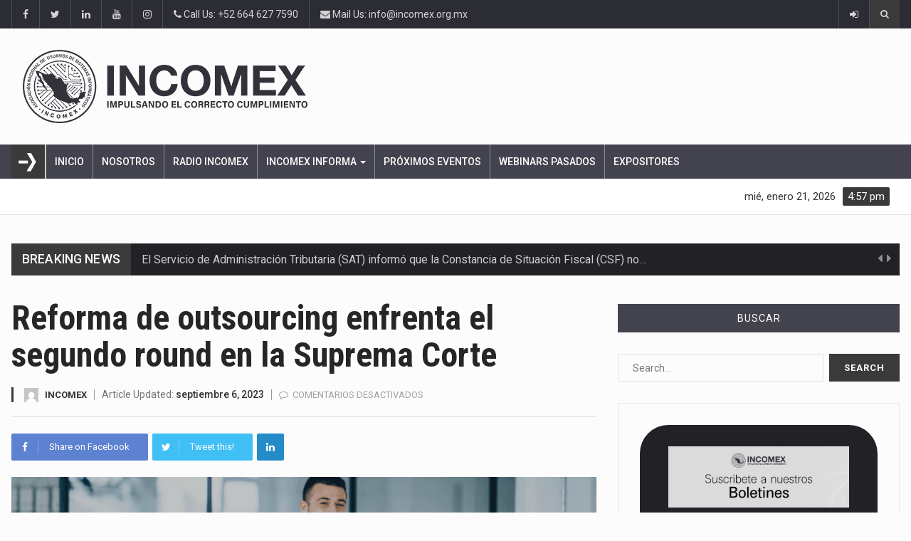

--- FILE ---
content_type: text/html; charset=UTF-8
request_url: https://incomex.org.mx/index.php/2023/09/06/reforma-de-outsourcing-enfrenta-el-segundo-round-en-la-suprema-corte/
body_size: 120921
content:
		<!DOCTYPE html>
			<html lang="es-MX">
	<head>
	<meta name="facebook-domain-verification" content="jo7flxjwxzgx0bk70y5w4rpa5715v2" />
<!-- Global site tag (gtag.js) - Google Analytics -->


		<meta charset="UTF-8">
		<meta name="viewport" content="width=device-width, initial-scale=1">
		<link rel="profile" href="http://gmpg.org/xfn/11">
			
		<meta name='robots' content='index, follow, max-image-preview:large, max-snippet:-1, max-video-preview:-1' />

	<!-- This site is optimized with the Yoast SEO plugin v23.3 - https://yoast.com/wordpress/plugins/seo/ -->
	<title>Reforma de outsourcing enfrenta el segundo round en la Suprema Corte - INCOMEX</title>
	<meta name="description" content=".La SCJN se encuentra revisando un amparo contra la reforma a la LFT, que prohíbe la subcontratación de personal. " />
	<link rel="canonical" href="https://incomex.org.mx/index.php/2023/09/06/reforma-de-outsourcing-enfrenta-el-segundo-round-en-la-suprema-corte/" />
	<meta property="og:locale" content="es_MX" />
	<meta property="og:type" content="article" />
	<meta property="og:title" content="Reforma de outsourcing enfrenta el segundo round en la Suprema Corte - INCOMEX" />
	<meta property="og:description" content=".La SCJN se encuentra revisando un amparo contra la reforma a la LFT, que prohíbe la subcontratación de personal. " />
	<meta property="og:url" content="https://incomex.org.mx/index.php/2023/09/06/reforma-de-outsourcing-enfrenta-el-segundo-round-en-la-suprema-corte/" />
	<meta property="og:site_name" content="INCOMEX" />
	<meta property="article:publisher" content="https://www.facebook.com/incomexnacional/" />
	<meta property="article:published_time" content="2023-09-06T18:08:00+00:00" />
	<meta property="article:modified_time" content="2023-09-06T18:08:06+00:00" />
	<meta property="og:image" content="https://incomex.org.mx/wp-content/uploads/2023/09/6-9-23-Reforma-de-outsourcing-enfrenta-el-segundo-round-en-la-Suprema-Corte.png" />
	<meta property="og:image:width" content="797" />
	<meta property="og:image:height" content="418" />
	<meta property="og:image:type" content="image/png" />
	<meta name="author" content="INCOMEX" />
	<meta name="twitter:card" content="summary_large_image" />
	<meta name="twitter:creator" content="@incomexnacional" />
	<meta name="twitter:site" content="@incomexnacional" />
	<meta name="twitter:label1" content="Escrito por" />
	<meta name="twitter:data1" content="INCOMEX" />
	<meta name="twitter:label2" content="Tiempo de lectura" />
	<meta name="twitter:data2" content="2 minutos" />
	<script data-jetpack-boost="ignore" type="application/ld+json" class="yoast-schema-graph">{"@context":"https://schema.org","@graph":[{"@type":"Article","@id":"https://incomex.org.mx/index.php/2023/09/06/reforma-de-outsourcing-enfrenta-el-segundo-round-en-la-suprema-corte/#article","isPartOf":{"@id":"https://incomex.org.mx/index.php/2023/09/06/reforma-de-outsourcing-enfrenta-el-segundo-round-en-la-suprema-corte/"},"author":{"name":"INCOMEX","@id":"https://incomex.org.mx/#/schema/person/d4d614c353644dc9667f68a1e4520f7d"},"headline":"Reforma de outsourcing enfrenta el segundo round en la Suprema Corte","datePublished":"2023-09-06T18:08:00+00:00","dateModified":"2023-09-06T18:08:06+00:00","mainEntityOfPage":{"@id":"https://incomex.org.mx/index.php/2023/09/06/reforma-de-outsourcing-enfrenta-el-segundo-round-en-la-suprema-corte/"},"wordCount":293,"publisher":{"@id":"https://incomex.org.mx/#organization"},"image":{"@id":"https://incomex.org.mx/index.php/2023/09/06/reforma-de-outsourcing-enfrenta-el-segundo-round-en-la-suprema-corte/#primaryimage"},"thumbnailUrl":"https://i0.wp.com/incomex.org.mx/wp-content/uploads/2023/09/6-9-23-Reforma-de-outsourcing-enfrenta-el-segundo-round-en-la-Suprema-Corte.png?fit=797%2C418&ssl=1","keywords":["LFT","Outsourcing","Subcontratación"],"articleSection":["Nómina y Recursos Humanos","Resumen INCOMEX","Resumen INCOMEX"],"inLanguage":"es-MX"},{"@type":"WebPage","@id":"https://incomex.org.mx/index.php/2023/09/06/reforma-de-outsourcing-enfrenta-el-segundo-round-en-la-suprema-corte/","url":"https://incomex.org.mx/index.php/2023/09/06/reforma-de-outsourcing-enfrenta-el-segundo-round-en-la-suprema-corte/","name":"Reforma de outsourcing enfrenta el segundo round en la Suprema Corte - INCOMEX","isPartOf":{"@id":"https://incomex.org.mx/#website"},"primaryImageOfPage":{"@id":"https://incomex.org.mx/index.php/2023/09/06/reforma-de-outsourcing-enfrenta-el-segundo-round-en-la-suprema-corte/#primaryimage"},"image":{"@id":"https://incomex.org.mx/index.php/2023/09/06/reforma-de-outsourcing-enfrenta-el-segundo-round-en-la-suprema-corte/#primaryimage"},"thumbnailUrl":"https://i0.wp.com/incomex.org.mx/wp-content/uploads/2023/09/6-9-23-Reforma-de-outsourcing-enfrenta-el-segundo-round-en-la-Suprema-Corte.png?fit=797%2C418&ssl=1","datePublished":"2023-09-06T18:08:00+00:00","dateModified":"2023-09-06T18:08:06+00:00","description":".La SCJN se encuentra revisando un amparo contra la reforma a la LFT, que prohíbe la subcontratación de personal. ","breadcrumb":{"@id":"https://incomex.org.mx/index.php/2023/09/06/reforma-de-outsourcing-enfrenta-el-segundo-round-en-la-suprema-corte/#breadcrumb"},"inLanguage":"es-MX","potentialAction":[{"@type":"ReadAction","target":["https://incomex.org.mx/index.php/2023/09/06/reforma-de-outsourcing-enfrenta-el-segundo-round-en-la-suprema-corte/"]}]},{"@type":"ImageObject","inLanguage":"es-MX","@id":"https://incomex.org.mx/index.php/2023/09/06/reforma-de-outsourcing-enfrenta-el-segundo-round-en-la-suprema-corte/#primaryimage","url":"https://i0.wp.com/incomex.org.mx/wp-content/uploads/2023/09/6-9-23-Reforma-de-outsourcing-enfrenta-el-segundo-round-en-la-Suprema-Corte.png?fit=797%2C418&ssl=1","contentUrl":"https://i0.wp.com/incomex.org.mx/wp-content/uploads/2023/09/6-9-23-Reforma-de-outsourcing-enfrenta-el-segundo-round-en-la-Suprema-Corte.png?fit=797%2C418&ssl=1","width":797,"height":418,"caption":"La reforma entró en vigor en abril de 2021 y ha sido objeto de controversia desde entonces."},{"@type":"BreadcrumbList","@id":"https://incomex.org.mx/index.php/2023/09/06/reforma-de-outsourcing-enfrenta-el-segundo-round-en-la-suprema-corte/#breadcrumb","itemListElement":[{"@type":"ListItem","position":1,"name":"Inicio","item":"https://incomex.org.mx/"},{"@type":"ListItem","position":2,"name":"Reforma de outsourcing enfrenta el segundo round en la Suprema Corte"}]},{"@type":"WebSite","@id":"https://incomex.org.mx/#website","url":"https://incomex.org.mx/","name":"INCOMEX","description":"Asociación Nacional de Usuarios de Sistemas Informaticos","publisher":{"@id":"https://incomex.org.mx/#organization"},"potentialAction":[{"@type":"SearchAction","target":{"@type":"EntryPoint","urlTemplate":"https://incomex.org.mx/?s={search_term_string}"},"query-input":"required name=search_term_string"}],"inLanguage":"es-MX"},{"@type":"Organization","@id":"https://incomex.org.mx/#organization","name":"INCOMEX Nacional","url":"https://incomex.org.mx/","logo":{"@type":"ImageObject","inLanguage":"es-MX","@id":"https://incomex.org.mx/#/schema/logo/image/","url":"https://incomex.org.mx/wp-content/uploads/2022/08/nuevo-logo-pagina.png","contentUrl":"https://incomex.org.mx/wp-content/uploads/2022/08/nuevo-logo-pagina.png","width":400,"height":103,"caption":"INCOMEX Nacional"},"image":{"@id":"https://incomex.org.mx/#/schema/logo/image/"},"sameAs":["https://www.facebook.com/incomexnacional/","https://x.com/incomexnacional","https://www.instagram.com/incomexnacional/","https://www.linkedin.com/company/incomex-nacional"]},{"@type":"Person","@id":"https://incomex.org.mx/#/schema/person/d4d614c353644dc9667f68a1e4520f7d","name":"INCOMEX","image":{"@type":"ImageObject","inLanguage":"es-MX","@id":"https://incomex.org.mx/#/schema/person/image/","url":"https://secure.gravatar.com/avatar/1a6eb2e37ba3f4c7bf28bda69f5a10b3?s=96&d=mm&r=g","contentUrl":"https://secure.gravatar.com/avatar/1a6eb2e37ba3f4c7bf28bda69f5a10b3?s=96&d=mm&r=g","caption":"INCOMEX"},"url":"https://incomex.org.mx/index.php/author/jsusbna/"}]}</script>
	<!-- / Yoast SEO plugin. -->


<link rel='dns-prefetch' href='//pagead2.googlesyndication.com' />
<link rel='dns-prefetch' href='//fonts.googleapis.com' />
<link rel='dns-prefetch' href='//i0.wp.com' />
<link rel="alternate" type="application/rss+xml" title="INCOMEX &raquo; Feed" href="https://incomex.org.mx/index.php/feed/" />
<link rel="alternate" type="application/rss+xml" title="INCOMEX &raquo; RSS de los comentarios" href="https://incomex.org.mx/index.php/comments/feed/" />

<link rel='stylesheet' id='all-css-0dcdbbf3594b132343afe955e018455a' href='https://incomex.org.mx/_jb_static/??-eJydksFOxDAMRP+GE2lYEO1pxaegNPV2vZvEIXZo+/dY5QJiJQK3aDLPHk1il2ww+VAnYOuZ7YQsdgzkrybgWFzZLMsWoIuYOjXcWyU8JYEkVs4QlSsAaYJ150ciYSku3wRyqDMmthd+9RQzMRTrmEHY6jaFFxVOajZuAaYI+8yvQmuODAb12gxG09AV/hklwMoBp2/H1gi0hM67QpUhtDIB57OMtP65bqNLwEsrd3mrUDZTsRVYwKla9lK5FfIUqHDT+FwipNpidQmjk58PesMa3ZzwhN5kyjX/Rnz+84axBThrC/i+u1/i8TA89P3zY/803PnxePgA5wJBbw==' type='text/css' media='all' />
<style id='reendex-style-inline-css'>

			.title-style01 > h3, .style-02 span, .nav-tabs.nav-tabs-bottom,
			.comment-title h4 {
				border-bottom: 2px solid #3a3a3a;
			}
			.main-menu, .search-icon-btn, .breaking-ribbon, .flexslider li h3, #sidebar-newsletter button, #newsletter button, #time, .btn-primary:hover, .sponsored, .sponsored-big, .play-icon, .title-style05.style-01, .title-left.underline04::before, .title-left.underline03::before, #footer .widget-title::before, .mega-menu-wrapper .widget-title::before, .page-numbers  span.current, .read-more:hover:before, #nav-below-main ul li a:hover:before, #nav-below-main ul li.current-menu-item a:before, .btn:hover, .btn-info.focus, .btn-info:focus, .btn-default, .weather-city, .calendar_wrap caption, .icon-sub-menu .up-icon, .tvbanner-area .bg-1, .widget-search .search-submit, .block-title-1, #wprmenu_menu .wprmenu_icon_par.wprmenu_par_opened, .archive-label, .bg-1, .header-search-box, .sidebar-weather.widget .widget-title, .pagination .nav-links span.current, .pagination .nav-links a:hover, .block-title-2, .dropdown-menu > .active > a, .dropdown-menu > .active > a:focus, .dropdown-menu > .active > a:hover, .nav-previous a:hover::before, .nav-next a:hover::after, .related-post-cat a, .page-links span, .section-highlighs-wrapper span a, .section-header h2::after, .section-highlighs-wrapper span a::before, .contact-formarea input, #sidebar-newsletter .sidebar-newsletter-inner h5, #sidebar-newsletter .sidebar-newsletter-inner h5::before, .sidebar-social-icons .sidebar-social-icons-inner h5::before, .twitter-feed-area .twitter-feed-inner h5, .twitter-feed-area .twitter-feed-inner h5::before, .container-fluid.header-style-five .main-menu ul.mega-main-menu::before, .select2-container--default .select2-results__option--highlighted[aria-selected], .logo-gallery-header h3::after, .video-promo-item .section-highlight-inner::before, .promo-item .section-highlight-inner a::before, .promo-item .section-highlight-inner a, .video-promo-item .section-highlight-inner, .single input[type=submit]:hover, .live-updates .live-title, .rtl .btn-default {
				background-color: #3a3a3a;
			}
			.title-style02, .title-style02-light, .blockquote_style02, h3.article-title-left, .post-style-default .entry-header .post-meta-elements, .post-style-7 .entry-header .post-meta-elements, .instagram-content .instagram-subtitle {
				border-left: 3px solid #3a3a3a;
			}
			.rtl .title-style02, .rtl .title-style02-light, .rtl .blockquote_style02, .rtl h3.article-title-left, .rtl .post-style-default .entry-header .post-meta-elements, .rtl .post-style-7 .entry-header .post-meta-elements, .rtl .instagram-content .instagram-subtitle {
				border-right: 3px solid #3a3a3a;
				border-left: none;
			}
			a, .contact-us a, .content-wrap a, #calendar .ui-datepicker-calendar tbody td a.ui-state-highlight, #nav-below-main ul li a:hover, #nav-below-main ul li.current-menu-item a, a:hover, .hour, .date, .day, .time, .header-logo h1, .dropdown-menu a:hover, .read-more:hover, .blockquote_style01::before, .contact-us i, .currency h4, .square10, .square11, #cdate, .contact-email a, .entry-footer span a, .local-weather-title, .post .entry-content p a, .dot {
				color: #3a3a3a;
			}
			.page-numbers span.current {
				border: 1px solid #3a3a3a;
			}
			.news-gallery-slider .post-content > a {
				border-left: 2px solid #3a3a3a !important;
			}
			.rtl .news-gallery-slider .post-content > a {
				border-right: 2px solid #3a3a3a !important;
				border-left: none !important;
			}
			.post-style-2 blockquote {
				border-left: 4px solid #3a3a3a !important;
			}
			.rtl .post-style-2 blockquote {
				border-right: 4px solid #3a3a3a !important;
				border-left: none !important;
			}
			.post-style-3 .entry-header .entry-title, .post-style-4 .entry-header .header-subtitle, post-style-2 .entry-header .header-subtitle, .section-header-left .section-subtitle, .post-style-2 .entry-header .header-subtitle, .post-style-4 .entry-header .header-subtitle {
				border-left: 6px solid #3a3a3a !important;
			}
			.rtl .post-style-3 .entry-header .entry-title, .rtl .post-style-4 .entry-header .header-subtitle, .rtl post-style-2 .entry-header .header-subtitle, .rtl .section-header-left .section-subtitle, .rtl .post-style-2 .entry-header .header-subtitle, .rtl .post-style-4 .entry-header .header-subtitle {
				border-right: 6px solid #3a3a3a !important;
				border-left: none !important;
			}
			.section-highlighs, .sidebar-newsletter-form, .twitter-feed-wrapper, .video-promo-content, .promo-content {
				border-top: 6px solid #3a3a3a !important;
			}
			.main_menu ul > li.current-menu-item > a, .main_menu ul > li.current-page-ancestor > a {
				background-color: #4f4f4f !important;
			}
			.sponsored:hover, .sponsored-big:hover, #sidebar-newsletter button:hover, .nav .open>a, .nav .open>a:focus, .nav .open>a:hover, .carousel-title:hover, .pagination > .active > a:hover, .btn-default:hover, .nav-tabs.nav-tabs-solid > .active > a:focus, .nav-tabs.nav-tabs-solid .active a, .nav-pills > li.active > a, .nav-pills > li.active > a:focus, .nav-pills > li.active > a:hover, .dropdown-menu > li > a:hover {
				background-color: #848484 !important;
			}
			.main_menu ul>li>a:focus, .main_menu ul>li>a:hover, .contact-formarea input:hover {
				background-color: #848484;
			}
			.item .item-content a:hover, .item-content p a:hover, .events p a:hover, .small-gallery .post-content p a:hover, .sidebar-block .sidebar-content a:hover, .sidebar-post.light p a:hover, .single-related-posts .entry-title a:hover, .post-meta-author a:hover, .single-related-posts .content a:hover, .external-link p:hover, .container-full .item-content h4 a:hover, .promo-item .promo-content .read-more:hover, .video-promo-item .video-promo-content .read-more:hover, .sidebar-post.light .item-content p a:hover {
				color: #848484 !important;
			}
			.sponsored:hover, .sponsored-big:hover, #sidebar-newsletter button:hover, .main-menu .main_menu ul>li>a:hover, .nav .open>a, .nav .open>a:focus, .nav .open>a:hover, .carousel-title:hover, .pagination > .active > a:hover, .btn-default:hover, .nav-tabs.nav-tabs-solid > .active > a:focus, .nav-tabs.nav-tabs-solid .active a, .nav-pills > li.active > a, .nav-pills > li.active > a:focus, .nav-pills > li.active > a:hover, .dropdown-menu > li > a:hover, .block-title-1, .block-title-2, .main_menu ul>li>a:focus, .main_menu ul>li>a:hover {
				color: #fff;
			}
			body, h1, h2, h4, h5, h6, h1 a, h2 a, h4 a, h5 a, h6 a {
				font-family: Roboto, sans-serif;
			}
			h3 {
				font-family: Roboto Condensed, serif;
			}
			body {
				font-size: 14px;
			}
			.main_menu ul > li > a {
				font-size: 14px;
				font-weight: 500;
			}
			#nav-below-main ul li a {
				font-size: 14px;
				font-weight: 400;
			}
			.pageloader {
				background-color: #ffffff;
			}
			.spinner > div {
				background-color: #777;
			}
			h1.page-title span {
				color: #fff;
			}
			.archive .breadcrumb,
            .search .breadcrumb,
            .page-template-default .breadcrumb {
				background-color: #000;
			}
			.archive .breadcrumb span,
            .search .breadcrumb span,
            .archive .breadcrumb a,
            .search .breadcrumb a,
            .page-template-default .breadcrumb span,
            .page-template-default .breadcrumb a {
				color: #fff !important;
			}
			.single h1.page-title span {
				color: #fff;
			}
			.single .breadcrumb {
				background-color: #000;
			}
			.single .breadcrumb span,
            .single .breadcrumb a {
				color: #fff !important;
			}
			.blog h1.page-title span {
				color: #fff;
			}
			.blog .page-subtitle {
				background-color: #000;
			}
			.blog .page-subtitle span a {
				color: #fff !important;
			}
			.contact-page-header h1.page-title span {
				color: #fff;
			}
			.contact-page-header .page-subtitle {
				background-color: #000;
			}
			.contact-page-header .page-subtitle span a {
				color: #fff !important;
			}

			#mobile-nav-wrapper {
				background-color: #fcfcfc;
				opacity: 0.9!important;
			}
		   #wprmenu_bar .wprmenu_icon span {
				background-color: #777!important;
			}
			#wprmenu_menu {
				background-color: #2c2c34!important;
				opacity: 0.98!important;
			}
			#wprmenu_menu.wprmenu_levels ul li {
				border-bottom: 1px solid #55555b;
				border-top: 1px solid #55555b;
			}
			#wprmenu_menu.wprmenu_levels ul li ul {
				border-top:1px solid #55555b;
			}
			#wprmenu_menu ul li a, #wprmenu_menu .wprmenu_icon_par {
				color: #b5b5b5;
			}
			#wprmenu_menu ul li a:hover, #wprmenu_menu .wprmenu_icon_par:hover {
				color: #fff;
			}
			#wprmenu_menu.wprmenu_levels a.wprmenu_parent_item {
				border-left: 1px solid #55555b;
			}
		.menu-toggle {
			display: none!important;
		}
		@media (max-width: 1100px) {
			.menu-toggle,.topsearch {
				display: none!important;
			}				
		}
			#wprmenu_menu, #wprmenu_menu ul, #wprmenu_menu li {
				border-bottom:none!important;
			}
			#wprmenu_menu, #wprmenu_menu ul, #wprmenu_menu li {
				border-bottom:none!important;
			}
			#wprmenu_menu.wprmenu_levels > ul {
				border-bottom:1px solid #55555b!important;
			}
			.wprmenu_no_border_bottom {
				border-bottom:none!important;
			}
			#wprmenu_menu.wprmenu_levels ul li ul {
				border-top:none!important;
			}
		#wprmenu_menu.left {
			width: 100%;
			left: -100%;
			right: auto;
		}
		#wprmenu_menu.right {
			width: 100%;
			right: -100%;
			left: auto;
		}
		#wprmenu_menu input.search-field {
			padding: 6px 6px;
			background-color: #999;
			color: #333;
			border: #666;
			margin: 6px 6px;
		}
		#wprmenu_menu input.search-field:focus {
			background-color: #CCC;
			color: #000;
		}
			@media screen and (max-width: 1100px) {
				div#wpadminbar { position: fixed; }
				#wpadminbar + #wprmenu_menu.left { top: 105px; }
		}
</style>
<style id='wp-emoji-styles-inline-css'>

	img.wp-smiley, img.emoji {
		display: inline !important;
		border: none !important;
		box-shadow: none !important;
		height: 1em !important;
		width: 1em !important;
		margin: 0 0.07em !important;
		vertical-align: -0.1em !important;
		background: none !important;
		padding: 0 !important;
	}
</style>
<style id='classic-theme-styles-inline-css'>
/*! This file is auto-generated */
.wp-block-button__link{color:#fff;background-color:#32373c;border-radius:9999px;box-shadow:none;text-decoration:none;padding:calc(.667em + 2px) calc(1.333em + 2px);font-size:1.125em}.wp-block-file__button{background:#32373c;color:#fff;text-decoration:none}
</style>
<style id='global-styles-inline-css'>
body{--wp--preset--color--black: #000000;--wp--preset--color--cyan-bluish-gray: #abb8c3;--wp--preset--color--white: #ffffff;--wp--preset--color--pale-pink: #f78da7;--wp--preset--color--vivid-red: #cf2e2e;--wp--preset--color--luminous-vivid-orange: #ff6900;--wp--preset--color--luminous-vivid-amber: #fcb900;--wp--preset--color--light-green-cyan: #7bdcb5;--wp--preset--color--vivid-green-cyan: #00d084;--wp--preset--color--pale-cyan-blue: #8ed1fc;--wp--preset--color--vivid-cyan-blue: #0693e3;--wp--preset--color--vivid-purple: #9b51e0;--wp--preset--gradient--vivid-cyan-blue-to-vivid-purple: linear-gradient(135deg,rgba(6,147,227,1) 0%,rgb(155,81,224) 100%);--wp--preset--gradient--light-green-cyan-to-vivid-green-cyan: linear-gradient(135deg,rgb(122,220,180) 0%,rgb(0,208,130) 100%);--wp--preset--gradient--luminous-vivid-amber-to-luminous-vivid-orange: linear-gradient(135deg,rgba(252,185,0,1) 0%,rgba(255,105,0,1) 100%);--wp--preset--gradient--luminous-vivid-orange-to-vivid-red: linear-gradient(135deg,rgba(255,105,0,1) 0%,rgb(207,46,46) 100%);--wp--preset--gradient--very-light-gray-to-cyan-bluish-gray: linear-gradient(135deg,rgb(238,238,238) 0%,rgb(169,184,195) 100%);--wp--preset--gradient--cool-to-warm-spectrum: linear-gradient(135deg,rgb(74,234,220) 0%,rgb(151,120,209) 20%,rgb(207,42,186) 40%,rgb(238,44,130) 60%,rgb(251,105,98) 80%,rgb(254,248,76) 100%);--wp--preset--gradient--blush-light-purple: linear-gradient(135deg,rgb(255,206,236) 0%,rgb(152,150,240) 100%);--wp--preset--gradient--blush-bordeaux: linear-gradient(135deg,rgb(254,205,165) 0%,rgb(254,45,45) 50%,rgb(107,0,62) 100%);--wp--preset--gradient--luminous-dusk: linear-gradient(135deg,rgb(255,203,112) 0%,rgb(199,81,192) 50%,rgb(65,88,208) 100%);--wp--preset--gradient--pale-ocean: linear-gradient(135deg,rgb(255,245,203) 0%,rgb(182,227,212) 50%,rgb(51,167,181) 100%);--wp--preset--gradient--electric-grass: linear-gradient(135deg,rgb(202,248,128) 0%,rgb(113,206,126) 100%);--wp--preset--gradient--midnight: linear-gradient(135deg,rgb(2,3,129) 0%,rgb(40,116,252) 100%);--wp--preset--font-size--small: 13px;--wp--preset--font-size--medium: 20px;--wp--preset--font-size--large: 36px;--wp--preset--font-size--x-large: 42px;--wp--preset--spacing--20: 0.44rem;--wp--preset--spacing--30: 0.67rem;--wp--preset--spacing--40: 1rem;--wp--preset--spacing--50: 1.5rem;--wp--preset--spacing--60: 2.25rem;--wp--preset--spacing--70: 3.38rem;--wp--preset--spacing--80: 5.06rem;--wp--preset--shadow--natural: 6px 6px 9px rgba(0, 0, 0, 0.2);--wp--preset--shadow--deep: 12px 12px 50px rgba(0, 0, 0, 0.4);--wp--preset--shadow--sharp: 6px 6px 0px rgba(0, 0, 0, 0.2);--wp--preset--shadow--outlined: 6px 6px 0px -3px rgba(255, 255, 255, 1), 6px 6px rgba(0, 0, 0, 1);--wp--preset--shadow--crisp: 6px 6px 0px rgba(0, 0, 0, 1);}:where(.is-layout-flex){gap: 0.5em;}:where(.is-layout-grid){gap: 0.5em;}body .is-layout-flow > .alignleft{float: left;margin-inline-start: 0;margin-inline-end: 2em;}body .is-layout-flow > .alignright{float: right;margin-inline-start: 2em;margin-inline-end: 0;}body .is-layout-flow > .aligncenter{margin-left: auto !important;margin-right: auto !important;}body .is-layout-constrained > .alignleft{float: left;margin-inline-start: 0;margin-inline-end: 2em;}body .is-layout-constrained > .alignright{float: right;margin-inline-start: 2em;margin-inline-end: 0;}body .is-layout-constrained > .aligncenter{margin-left: auto !important;margin-right: auto !important;}body .is-layout-constrained > :where(:not(.alignleft):not(.alignright):not(.alignfull)){max-width: var(--wp--style--global--content-size);margin-left: auto !important;margin-right: auto !important;}body .is-layout-constrained > .alignwide{max-width: var(--wp--style--global--wide-size);}body .is-layout-flex{display: flex;}body .is-layout-flex{flex-wrap: wrap;align-items: center;}body .is-layout-flex > *{margin: 0;}body .is-layout-grid{display: grid;}body .is-layout-grid > *{margin: 0;}:where(.wp-block-columns.is-layout-flex){gap: 2em;}:where(.wp-block-columns.is-layout-grid){gap: 2em;}:where(.wp-block-post-template.is-layout-flex){gap: 1.25em;}:where(.wp-block-post-template.is-layout-grid){gap: 1.25em;}.has-black-color{color: var(--wp--preset--color--black) !important;}.has-cyan-bluish-gray-color{color: var(--wp--preset--color--cyan-bluish-gray) !important;}.has-white-color{color: var(--wp--preset--color--white) !important;}.has-pale-pink-color{color: var(--wp--preset--color--pale-pink) !important;}.has-vivid-red-color{color: var(--wp--preset--color--vivid-red) !important;}.has-luminous-vivid-orange-color{color: var(--wp--preset--color--luminous-vivid-orange) !important;}.has-luminous-vivid-amber-color{color: var(--wp--preset--color--luminous-vivid-amber) !important;}.has-light-green-cyan-color{color: var(--wp--preset--color--light-green-cyan) !important;}.has-vivid-green-cyan-color{color: var(--wp--preset--color--vivid-green-cyan) !important;}.has-pale-cyan-blue-color{color: var(--wp--preset--color--pale-cyan-blue) !important;}.has-vivid-cyan-blue-color{color: var(--wp--preset--color--vivid-cyan-blue) !important;}.has-vivid-purple-color{color: var(--wp--preset--color--vivid-purple) !important;}.has-black-background-color{background-color: var(--wp--preset--color--black) !important;}.has-cyan-bluish-gray-background-color{background-color: var(--wp--preset--color--cyan-bluish-gray) !important;}.has-white-background-color{background-color: var(--wp--preset--color--white) !important;}.has-pale-pink-background-color{background-color: var(--wp--preset--color--pale-pink) !important;}.has-vivid-red-background-color{background-color: var(--wp--preset--color--vivid-red) !important;}.has-luminous-vivid-orange-background-color{background-color: var(--wp--preset--color--luminous-vivid-orange) !important;}.has-luminous-vivid-amber-background-color{background-color: var(--wp--preset--color--luminous-vivid-amber) !important;}.has-light-green-cyan-background-color{background-color: var(--wp--preset--color--light-green-cyan) !important;}.has-vivid-green-cyan-background-color{background-color: var(--wp--preset--color--vivid-green-cyan) !important;}.has-pale-cyan-blue-background-color{background-color: var(--wp--preset--color--pale-cyan-blue) !important;}.has-vivid-cyan-blue-background-color{background-color: var(--wp--preset--color--vivid-cyan-blue) !important;}.has-vivid-purple-background-color{background-color: var(--wp--preset--color--vivid-purple) !important;}.has-black-border-color{border-color: var(--wp--preset--color--black) !important;}.has-cyan-bluish-gray-border-color{border-color: var(--wp--preset--color--cyan-bluish-gray) !important;}.has-white-border-color{border-color: var(--wp--preset--color--white) !important;}.has-pale-pink-border-color{border-color: var(--wp--preset--color--pale-pink) !important;}.has-vivid-red-border-color{border-color: var(--wp--preset--color--vivid-red) !important;}.has-luminous-vivid-orange-border-color{border-color: var(--wp--preset--color--luminous-vivid-orange) !important;}.has-luminous-vivid-amber-border-color{border-color: var(--wp--preset--color--luminous-vivid-amber) !important;}.has-light-green-cyan-border-color{border-color: var(--wp--preset--color--light-green-cyan) !important;}.has-vivid-green-cyan-border-color{border-color: var(--wp--preset--color--vivid-green-cyan) !important;}.has-pale-cyan-blue-border-color{border-color: var(--wp--preset--color--pale-cyan-blue) !important;}.has-vivid-cyan-blue-border-color{border-color: var(--wp--preset--color--vivid-cyan-blue) !important;}.has-vivid-purple-border-color{border-color: var(--wp--preset--color--vivid-purple) !important;}.has-vivid-cyan-blue-to-vivid-purple-gradient-background{background: var(--wp--preset--gradient--vivid-cyan-blue-to-vivid-purple) !important;}.has-light-green-cyan-to-vivid-green-cyan-gradient-background{background: var(--wp--preset--gradient--light-green-cyan-to-vivid-green-cyan) !important;}.has-luminous-vivid-amber-to-luminous-vivid-orange-gradient-background{background: var(--wp--preset--gradient--luminous-vivid-amber-to-luminous-vivid-orange) !important;}.has-luminous-vivid-orange-to-vivid-red-gradient-background{background: var(--wp--preset--gradient--luminous-vivid-orange-to-vivid-red) !important;}.has-very-light-gray-to-cyan-bluish-gray-gradient-background{background: var(--wp--preset--gradient--very-light-gray-to-cyan-bluish-gray) !important;}.has-cool-to-warm-spectrum-gradient-background{background: var(--wp--preset--gradient--cool-to-warm-spectrum) !important;}.has-blush-light-purple-gradient-background{background: var(--wp--preset--gradient--blush-light-purple) !important;}.has-blush-bordeaux-gradient-background{background: var(--wp--preset--gradient--blush-bordeaux) !important;}.has-luminous-dusk-gradient-background{background: var(--wp--preset--gradient--luminous-dusk) !important;}.has-pale-ocean-gradient-background{background: var(--wp--preset--gradient--pale-ocean) !important;}.has-electric-grass-gradient-background{background: var(--wp--preset--gradient--electric-grass) !important;}.has-midnight-gradient-background{background: var(--wp--preset--gradient--midnight) !important;}.has-small-font-size{font-size: var(--wp--preset--font-size--small) !important;}.has-medium-font-size{font-size: var(--wp--preset--font-size--medium) !important;}.has-large-font-size{font-size: var(--wp--preset--font-size--large) !important;}.has-x-large-font-size{font-size: var(--wp--preset--font-size--x-large) !important;}
.wp-block-navigation a:where(:not(.wp-element-button)){color: inherit;}
:where(.wp-block-post-template.is-layout-flex){gap: 1.25em;}:where(.wp-block-post-template.is-layout-grid){gap: 1.25em;}
:where(.wp-block-columns.is-layout-flex){gap: 2em;}:where(.wp-block-columns.is-layout-grid){gap: 2em;}
.wp-block-pullquote{font-size: 1.5em;line-height: 1.6;}
</style>
<link rel='stylesheet' id='reendex-fonts-css' href='//fonts.googleapis.com/css?family=Roboto%3A300%2C400%2C500%2C700%2C900%7CRoboto%20Slab%3A300%2C400%2C700%7CRoboto%20Condensed%3A300%2C400%2C700&#038;subset=latin%2Clatin-ext' media='all' />



<link rel="https://api.w.org/" href="https://incomex.org.mx/index.php/wp-json/" /><link rel="alternate" type="application/json" href="https://incomex.org.mx/index.php/wp-json/wp/v2/posts/1576769" /><link rel="EditURI" type="application/rsd+xml" title="RSD" href="https://incomex.org.mx/xmlrpc.php?rsd" />
<meta name="generator" content="WordPress 6.4.7" />
<link rel='shortlink' href='https://incomex.org.mx/?p=1576769' />
<link rel="alternate" type="application/json+oembed" href="https://incomex.org.mx/index.php/wp-json/oembed/1.0/embed?url=https%3A%2F%2Fincomex.org.mx%2Findex.php%2F2023%2F09%2F06%2Freforma-de-outsourcing-enfrenta-el-segundo-round-en-la-suprema-corte%2F" />
<link rel="alternate" type="text/xml+oembed" href="https://incomex.org.mx/index.php/wp-json/oembed/1.0/embed?url=https%3A%2F%2Fincomex.org.mx%2Findex.php%2F2023%2F09%2F06%2Freforma-de-outsourcing-enfrenta-el-segundo-round-en-la-suprema-corte%2F&#038;format=xml" />
<meta name="generator" content="Powered by WPBakery Page Builder - drag and drop page builder for WordPress."/>
<!--[if lte IE 9]><link rel="stylesheet" type="text/css" href="https://incomex.org.mx/wp-content/plugins/js_composer/assets/css/vc_lte_ie9.min.css" media="screen"><![endif]--><link rel="icon" href="https://i0.wp.com/incomex.org.mx/wp-content/uploads/2018/12/cropped-logo_incomex_512x512.png?fit=32%2C32&#038;ssl=1" sizes="32x32" />
<link rel="icon" href="https://i0.wp.com/incomex.org.mx/wp-content/uploads/2018/12/cropped-logo_incomex_512x512.png?fit=192%2C192&#038;ssl=1" sizes="192x192" />
<link rel="apple-touch-icon" href="https://i0.wp.com/incomex.org.mx/wp-content/uploads/2018/12/cropped-logo_incomex_512x512.png?fit=180%2C180&#038;ssl=1" />
<meta name="msapplication-TileImage" content="https://i0.wp.com/incomex.org.mx/wp-content/uploads/2018/12/cropped-logo_incomex_512x512.png?fit=270%2C270&#038;ssl=1" />
<noscript><style type="text/css"> .wpb_animate_when_almost_visible { opacity: 1; }</style></noscript></head>

<body class="post-template-default single single-post postid-1576769 single-format-standard reendex_time_in_twelve_format wpb-js-composer js-comp-ver-5.6 vc_responsive">
		<div id="page" class="site" data-color="">
				<header id="header">
			<div class="wrapper">
				<!-- Begin .top-menu -->                 
		<div class="top-menu header-style-five"> 
			<!-- Begin .container -->                     
			<div class="container">        
						<ul class="left-top-menu">
		<li class="facebook"><a class="facebook" href="https://www.facebook.com/incomexnacional/"><i class="fa fa-facebook"></i></a></li><li class="twitter"><a class="twitter" href="https://twitter.com/incomexnacional"><i class="fa fa-twitter"></i></a></li><li class="linkedin"><a class="linkedin" href="https://www.linkedin.com/company/incomex-nacional/"><i class="fa fa-linkedin"></i></a></li><li class="youtube"><a class="youtube" href="https://www.youtube.com/channel/UCQn_bkgiBBav3sYPpQeRWYg"><i class="fa fa-youtube"></i></a></li><li class="instagram"><a class="instagram" href="http://instagram.com/incomexnacional"><i class="fa fa-instagram"></i></a></li>	</ul><!-- /.left-top-menu -->
			
	<ul>
					<li class="address">
				<span><a href="callto:http://+52%20664%20627%207590"><i class="fa fa-phone"></i> Call Us: +52 664 627 7590</a></span>
			</li>
							<li class="address">
				<span><a href="mailto:http://&#105;nfo&#064;i&#110;&#099;omex&#046;&#111;&#114;g&#046;mx"><i class="fa fa-envelope"></i> Mail Us: info@incomex.org.mx</a></span>
			</li>
			</ul>
	
	<ul class="right-top-menu pull-right"> 
			
		<li class="about">
				<a href="https://incomex.org.mx/wp-login.php?redirect_to=https%3A%2F%2Fincomex.org.mx%2Findex.php%2F2023%2F09%2F06%2Freforma-de-outsourcing-enfrenta-el-segundo-round-en-la-suprema-corte%2F"><i class="fa fa-sign-in"></i></a> 
			</li> 	
		<li> 
							<div class="header-search-box">
					<a href="#" class="search-icon"><i class="fa fa-search"></i></a>
					<div class="search-box-wrap">
						<div class="search-close-btn"><i class="pe-7s-close"></i></div>
						
<div class="widget-search">
<form role="search" method="get" class="search-form" action="https://incomex.org.mx/">
	<label>
		<input type="search" class="search-field" placeholder="Search..." value="" name="s">
	</label>
	<input type="submit" class="search-submit" value="Search">
</form>	
</div><!-- /.widget-search -->
					</div>
				</div> <!-- /.header-search-box -->
			                              
		</li>                             
	</ul><!-- /.right-top-menu pull-right -->                         
			</div>                     
			<!-- End .container -->                     
		</div>                 
		<!-- End .top-menu -->
				<div class="container header-style-five">
			<div class="logo-ad-wrapper clearfix">
				<div class="header-logo">
			<div class='site-logo'>
			<a href='https://incomex.org.mx/' title='INCOMEX' rel='home'><img src='https://incomex.org.mx/wp-content/uploads/2022/08/nuevo-logo-pagina.png' alt='INCOMEX'></a>
		</div><!-- /.site-logo -->
	</div><!-- /.header-logo -->
	
<div class="container header-style-five">
	<div>			<div class="header-ad-place">
			<div class="desktop-ad">
				<div class="header-ad">
					<a target="_blank" href=""><img src="" alt="" /></a>
					</div><!-- /.header-ad -->	
				</div><!-- /.desktop-ad -->
							</div><!-- /.header-ad-place -->
	</div></div><!-- /.container  -->
			</div><!-- /.logo-ad-wrapper clearfix -->
		</div><!-- /.container header-style-five -->
		<div class="container-fluid">
					</div><!-- /.container-fluid -->
		<div class="container-fluid header-style-five">	    
		
<div id="nav-wrapper">
	<nav class="navbar" id="fixed-navbar"> 
					<div class="main-menu nav" id="fixed-navbar-toggle"> 
				<div class="container"> 
					<div class="main_menu">
						<div class="container">
							<!-- Collect the nav links from WordPress -->
							<div class="collapse navbar-collapse" id="bootstrap-nav-collapse">         
								<ul id="menu-main-menu" class="nav navbar-nav mega-main-menu"><li id="menu-item-1550495" class="menu-item menu-item-type-post_type menu-item-object-page menu-item-home menu-item-1550495"><a href="https://incomex.org.mx/">Inicio</a></li>
<li id="menu-item-1552010" class="menu-item menu-item-type-post_type menu-item-object-page menu-item-1552010"><a href="https://incomex.org.mx/index.php/blog-incomex/nosotros/">Nosotros</a></li>
<li id="menu-item-1572052" class="menu-item menu-item-type-post_type menu-item-object-page menu-item-1572052"><a href="https://incomex.org.mx/index.php/radio-incomex/">Radio Incomex</a></li>
<li id="menu-item-1549144" class="menu-item menu-item-type-post_type menu-item-object-page menu-item-has-children dropdown menu-item-1549144"><a href="https://incomex.org.mx/index.php/blog-incomex/" class="dropdown-toggle" data-toggle="dropdown">INCOMEX Informa <b class="caret"></b></a>
<ul class="dropdown-menu depth_0">
	<li id="menu-item-1552008" class="menu-item menu-item-type-post_type menu-item-object-page menu-item-1552008"><a href="https://incomex.org.mx/index.php/blog-incomex/">Blog INCOMEX</a></li>
	<li id="menu-item-1549174" class="menu-item menu-item-type-post_type menu-item-object-page menu-item-1549174"><a href="https://incomex.org.mx/index.php/blog-incomex/nosotros/">Resúmenes INCOMEX</a></li>
	<li id="menu-item-1549208" class="menu-item menu-item-type-post_type menu-item-object-page menu-item-1549208"><a href="https://incomex.org.mx/index.php/blog-incomex/videos-incomex/">Videos INCOMEX</a></li>
</ul>
</li>
<li id="menu-item-1584190" class="menu-item menu-item-type-post_type menu-item-object-page menu-item-1584190"><a href="https://incomex.org.mx/index.php/proximos-eventos/">Próximos eventos</a></li>
<li id="menu-item-1581873" class="menu-item menu-item-type-taxonomy menu-item-object-category menu-item-1581873"><a href="https://incomex.org.mx/index.php/category/webinars-pasados/">Webinars pasados</a></li>
<li id="menu-item-1584341" class="menu-item menu-item-type-post_type menu-item-object-page menu-item-1584341"><a href="https://incomex.org.mx/index.php/expositores/">Expositores</a></li>
</ul>							</div><!-- /.collapse navbar-collapse -->
						</div><!-- /.container -->
					</div><!-- /.main_menu -->                            
				</div><!-- /.container -->                         
			</div><!-- /.main-menu nav -->                     
					<div class="second-menu navbar" id="nav-below-main"> 
				<div class="container"> 
											<div class="collapse navbar-collapse nav-below-main"> 
							                                                                  
						</div><!-- /.collapse navbar-collapse -->
					                                           
												<div class="clock"> 
								<div id="time">4:57 pm</div>								<div id="date">mié, enero 21, 2026</div>                                 
							</div>
										</div><!-- /.container -->                         
			</div><!-- /.second-menu navbar -->
		                    
	</nav><!-- /#site-navigation -->
</div><!-- /#nav-wrapper -->
	</div><!-- /.container-fluid -->
		<div id="mobile-nav-outer-wrapper">
		<div id="mobile-nav-wrapper" class="navbar navbar-default">
			<div class="mobile-menu-logo">
									<div class='site-logo'>
						<a href='https://incomex.org.mx/' title='INCOMEX' rel='home'><img src='https://incomex.org.mx/wp-content/uploads/2022/08/nuevo-logo-pagina.png' alt='INCOMEX'></a>
					</div>
							</div><!-- /.mobile-menu-logo -->
					<div id="wprmenu_bar" class="wprmenu_bar navbar navbar-default">
				<div class="wprmenu_icon">
					<span class="wprmenu_ic_1"></span>
					<span class="wprmenu_ic_2"></span>
					<span class="wprmenu_ic_3"></span>
				</div>
			</div><!-- /#wprmenu_bar -->
		</div><!-- /#mobile-nav-wrapper -->
		<div id="wprmenu_menu" class="wprmenu_levels left wprmenu_custom_icons sidebar-closed">
			<div class="mobile-menu-top-wrapper">
			<!-- Begin .mobile-menu-logo -->
			<div class="mobile-menu-logo">
									<div class='site-logo'>
						<a href='https://incomex.org.mx/' title='INCOMEX' rel='home'><img src='https://incomex.org.mx/wp-content/uploads/2022/08/nuevo-logo-pagina.png' alt='INCOMEX'></a>
					</div>
							</div><!-- /.mobile-menu-logo -->
			<div class="menu-close">
			<a class="js-toggleSidebar sidebar-close">
				<span class="pe-7s-close"></span>
			</a>
			</div>
			</div>
						<ul id="wprmenu_menu_ul">
				<li id="menu-item-1554167" class="menu-item menu-item-type-post_type menu-item-object-page menu-item-home menu-item-1554167"><a href="https://incomex.org.mx/">INICIO</a></li>
<li id="menu-item-1554168" class="menu-item menu-item-type-post_type menu-item-object-page menu-item-1554168"><a href="https://incomex.org.mx/index.php/blog-incomex/nosotros/">Nosotros</a></li>
<li id="menu-item-1571291" class="menu-item menu-item-type-post_type menu-item-object-page menu-item-1571291"><a href="https://incomex.org.mx/index.php/radio-incomex/">Radio Incomex</a></li>
<li id="menu-item-8395" class="menu-item menu-item-type-post_type menu-item-object-page menu-item-has-children menu-item-8395"><a href="https://incomex.org.mx/index.php/blog-incomex/">Blog INCOMEX</a>
<ul class="sub-menu">
	<li id="menu-item-8394" class="menu-item menu-item-type-post_type menu-item-object-page menu-item-8394"><a href="https://incomex.org.mx/index.php/blog-incomex/nosotros/">Nosotros</a></li>
	<li id="menu-item-8396" class="menu-item menu-item-type-post_type menu-item-object-page menu-item-8396"><a href="https://incomex.org.mx/index.php/blog-incomex/videos-incomex/">Videos INCOMEX</a></li>
</ul>
</li>
			</ul>
			 
			<div class="wpr_search">
				
<div class="widget-search">
<form role="search" method="get" class="search-form" action="https://incomex.org.mx/">
	<label>
		<input type="search" class="search-field" placeholder="Search..." value="" name="s">
	</label>
	<input type="submit" class="search-submit" value="Search">
</form>	
</div><!-- /.widget-search -->
			</div>
											<div class="mobile-social-icons">
				<ul>
					<li class="facebook"><a class="facebook" href="https://www.facebook.com/incomexnacional/"><i class="fa fa-facebook"></i></a></li><li class="twitter"><a class="twitter" href="https://twitter.com/incomexnacional"><i class="fa fa-twitter"></i></a></li><li class="youtube"><a class="youtube" href="https://www.youtube.com/channel/UCQn_bkgiBBav3sYPpQeRWYg"><i class="fa fa-youtube"></i></a></li><li class="linkedin"><a class="linkedin" href="https://www.linkedin.com/company/incomex-nacional/"><i class="fa fa-linkedin"></i></a></li>				</ul>
			</div><!-- /.mobile-social-icons -->
					</div><!-- /#wprmenu_menu -->
			</div><!-- /#mobile-nav-outer-wrapper -->
				</div><!--.wrapper-->
		</header><!-- #header -->
				<div id="content" class="site-content">
			<div class="module">
		<div class="home-right-side">
			<div id="primary" class="content-area">
				<main id="main" class="site-main all-blogs">
							<div class="post-style-default container breaking-ticker">
	<div class="newsticker-area-single">
	<div class="container">
		<div class="outer-single"> 
			<div class="breaking-ribbon"> 
				<h4>Breaking News</h4> 
			</div>                             
			<div class="newsticker">
				<ul>
											<li>
							<h4>   
								<a href="https://incomex.org.mx/index.php/2026/01/21/sat-aclara-constancia-situacion-fiscal-no-obligatoria-facturar/" title="SAT aclara que la Constancia de Situación Fiscal no es obligatoria para facturar">
									El Servicio de Administración Tributaria (SAT) informó que la Constancia de Situación Fiscal (CSF) no&hellip;								</a>
							</h4>
						</li>
											<li>
							<h4>   
								<a href="https://incomex.org.mx/index.php/2026/01/21/del-checklist-defense-file-nueva-era-inmunidad-fiscal-aduanera/" title="Del Checklist al Defense File: La Nueva Era de la Inmunidad Fiscal y Aduanera">
									El fin de la era del cumplimiento pasivo En los últimos 10 años, la gestión&hellip;								</a>
							</h4>
						</li>
											<li>
							<h4>   
								<a href="https://incomex.org.mx/index.php/2026/01/21/amcham-descarta-ruptura-tmec/" title="AmCham descarta ruptura del T-MEC">
									El director de Asuntos Públicos de la American Chamber Mexico (AmCham), Guillermo Bernal, aseguró que&hellip;								</a>
							</h4>
						</li>
											<li>
							<h4>   
								<a href="https://incomex.org.mx/index.php/2026/01/21/tmec-cooperacion-aduanera-pilares-competitividad-america-norte-caaarem/" title="T-MEC y cooperación aduanera son pilares de la competitividad en América del Norte: CAAAREM">
									La Confederación de Asociaciones de Agentes Aduanales de la República Mexicana (CAAAREM) afirmó que México,&hellip;								</a>
							</h4>
						</li>
											<li>
							<h4>   
								<a href="https://incomex.org.mx/index.php/2026/01/21/mexico-bien-posicionado-mercado-laboral-global-desafios-estructurales/" title="México bien posicionado en el mercado laboral global, pero con desafíos estructurales">
									El estudio “Tendencias Laborales 2026: La ventaja humana”, presentado en Davos, Suiza, durante el Foro&hellip;								</a>
							</h4>
						</li>
											<li>
							<h4>   
								<a href="https://incomex.org.mx/index.php/2026/01/21/violencia-laboral-nuevas-obligaciones-reforma-agenda-laboral/" title="Violencia laboral: nuevas obligaciones y una reforma en puerta marcarán la agenda laboral">
									La violencia laboral será uno de los temas centrales en 2026, impulsada por la entrada&hellip;								</a>
							</h4>
						</li>
											<li>
							<h4>   
								<a href="https://incomex.org.mx/index.php/2026/01/20/ceo-mexico-mas-preocupados-impacto-aranceles-pwc/" title="CEOs en México, entre los más preocupados por el impacto de los aranceles: PwC">
									Uno de cada tres directores generales de empresa en México manifestó una preocupación significativa por&hellip;								</a>
							</h4>
						</li>
											<li>
							<h4>   
								<a href="https://incomex.org.mx/index.php/2026/01/20/taiwan-competidor-mexico-mercado-estadounidense/" title="Taiwán se consolida como competidor directo de México en el mercado estadounidense">
									Taiwán se ha convertido en uno de los principales competidores de México en el mercado&hellip;								</a>
							</h4>
						</li>
											<li>
							<h4>   
								<a href="https://incomex.org.mx/index.php/2026/01/20/industria-mexicana-autopartes-clave-transicion-electromovilidad-norteamerica/" title="Industria mexicana de autopartes es clave para transición a electromovilidad en Norteamérica">
									Con un crecimiento proyectado de hasta 22.7% en la fabricación de autos híbridos y eléctricos&hellip;								</a>
							</h4>
						</li>
											<li>
							<h4>   
								<a href="https://incomex.org.mx/index.php/2026/01/20/prodecon-mantener-documentacion-acreditar-materialidad-sat/" title="Prodecon recomienda mantener documentación para acreditar la materialidad ante el SAT">
									La Procuraduría de la Defensa del Contribuyente (Prodecon) hizo un llamado a los contribuyentes a conservar&hellip;								</a>
							</h4>
						</li>
									</ul>
				<div class="navi"> 
					<button class="up">
						<i class="fa fa-caret-left"></i>
					</button>                                     
					<button class="down">
						<i class="fa fa-caret-right"></i>
					</button>                                     
				</div>                                 
			</div><!-- /.newsticker -->                           
		</div><!-- /.outer-single -->
	</div><!-- /.container -->
</div><!-- /.newsticker-area-single -->
	</div>
	
<div class="post-style-default container main-container">
	<article id="post-1576769" class="home-main-content col-xs-12 col-sm-12 col-md-8">
		<header class="entry-header">
			<h2 class="entry-title">
				<strong>Reforma de outsourcing enfrenta el segundo round en la Suprema Corte</strong>			</h2>
										<div class="entry-meta">
					<div class="post-meta-elements">
												<div class="post-meta-author">
							<a href="https://incomex.org.mx/index.php/author/jsusbna/" class="reendex-author-avatar"> <img alt='' src='https://secure.gravatar.com/avatar/1a6eb2e37ba3f4c7bf28bda69f5a10b3?s=20&#038;d=mm&#038;r=g' srcset='https://secure.gravatar.com/avatar/1a6eb2e37ba3f4c7bf28bda69f5a10b3?s=40&#038;d=mm&#038;r=g 2x' class='avatar avatar-20 photo' height='20' width='20' decoding='async'/></a>
							<a href="https://incomex.org.mx/index.php/author/jsusbna/">INCOMEX</a>
						</div>
																		<div class="post-meta-date">
									<div class="post-date">Article Updated:			<span>septiembre 6, 2023</span>
		</div>
							</div><!-- /.post-meta-date -->
												<div class="post-meta-comments"> <i class="fa fa-comment-o"></i><span>Comentarios desactivados<span class="screen-reader-text"> en <strong>Reforma de outsourcing enfrenta el segundo round en la Suprema Corte</strong></span></span></div>
						<div class="post-meta-edit"></div>
					</div><!-- /.post-meta-elements -->
				</div><!-- /.entry-meta -->
							
						<div class="share-wrapper">
				
<div class="share-buttons">
	<a class="facebook-share-btn btn share-button" href="https://www.facebook.com/sharer.php?u=https://incomex.org.mx/index.php/2023/09/06/reforma-de-outsourcing-enfrenta-el-segundo-round-en-la-suprema-corte/" title="Facebook" target="_blank"><i class="fa fa-facebook"></i><span class="social-share-text">Share on Facebook</span></a><a class="twitter-share-btn btn share-button" href="https://twitter.com/share?url=https://incomex.org.mx/index.php/2023/09/06/reforma-de-outsourcing-enfrenta-el-segundo-round-en-la-suprema-corte/" title="Twitter" target="_blank"><i class="fa fa-twitter"></i><span class="social-share-text">Tweet this!</span></a><a class="linkedin-share-btn btn share-button" href="http://www.linkedin.com/shareArticle?mini=true&#038;url=%20https://incomex.org.mx/index.php/2023/09/06/reforma-de-outsourcing-enfrenta-el-segundo-round-en-la-suprema-corte/" title="Linkedin" target="_blank"><i class="fa fa-linkedin"></i></a></div><!-- /.share-buttons -->
			</div>
							
		</header><!-- /.entry-header -->   
	<div class="post post-full">
					<div class="entry-media">		
				<img width="797" height="418" src="https://i0.wp.com/incomex.org.mx/wp-content/uploads/2023/09/6-9-23-Reforma-de-outsourcing-enfrenta-el-segundo-round-en-la-Suprema-Corte.png?fit=797%2C418&amp;ssl=1" class="attachment-reendex_single_post_thumb size-reendex_single_post_thumb wp-post-image" alt="La reforma entró en vigor en abril de 2021 y ha sido objeto de controversia desde entonces." decoding="async" fetchpriority="high" srcset="https://i0.wp.com/incomex.org.mx/wp-content/uploads/2023/09/6-9-23-Reforma-de-outsourcing-enfrenta-el-segundo-round-en-la-Suprema-Corte.png?w=797&amp;ssl=1 797w, https://i0.wp.com/incomex.org.mx/wp-content/uploads/2023/09/6-9-23-Reforma-de-outsourcing-enfrenta-el-segundo-round-en-la-Suprema-Corte.png?resize=300%2C157&amp;ssl=1 300w, https://i0.wp.com/incomex.org.mx/wp-content/uploads/2023/09/6-9-23-Reforma-de-outsourcing-enfrenta-el-segundo-round-en-la-Suprema-Corte.png?resize=768%2C403&amp;ssl=1 768w" sizes="(max-width: 797px) 100vw, 797px" />							</div><!-- /.entry-media -->
				<div class="entry-main">
			<div class="entry-content">
				<div class="content-inner">
				
<p>.La Segunda Sala de la Suprema Corte de Justicia de la Nación (SCJN) se encuentra revisando un amparo contra la reforma a la Ley Federal del Trabajo (LFT) de México, que prohíbe la subcontratación de personal basada en suministro de personal.&nbsp;</p>



<p>La reforma entró en vigor en abril de 2021 y ha sido objeto de controversia desde entonces, expone una nota de El Economista.</p>



<p>Una empresa de seguridad privada ha presentado el amparo argumentando varias violaciones a principios constitucionales, incluyendo la igualdad, seguridad jurídica, razonabilidad, libertad de comercio y trabajo, irretroactividad, derecho de audiencia y discriminación.&nbsp;</p>



<p>El ministro Luis María Aguilar Morales elaboró un proyecto que niega el amparo a la empresa, considerando que los argumentos son infundados.</p>



<p>El proyecto sostiene que la reforma no viola la constitución y que no existe un derecho constitucionalmente tutelado para que el sistema tributario permanezca inmodificable.&nbsp;</p>



<p>También, argumenta que la reforma busca combatir abusos hacia trabajadores subcontratados y proteger sus derechos laborales y de seguridad social.</p>



<p>En cuanto a las supuestas violaciones a la libertad de comercio y trabajo, el proyecto señala que estos derechos no son absolutos y pueden ser regulados cuando se sustenten en el interés de la sociedad.</p>



<p>Esta no es la primera vez que la SCJN revisa la constitucionalidad de la reforma de outsourcing. En junio del mismo año, la Segunda Sala validó algunos de los nuevos requisitos establecidos para la prestación de servicios especializados, pero determinó que la Secretaría del Trabajo y Previsión Social (STPS) no tiene facultad para definir lo que se considera un servicio especializado.</p>



<p>Con información de <a href="https://www.eleconomista.com.mx/capitalhumano/Reforma-de-outsourcing-enfrenta-el-segundo-round-en-la-Suprema-Corte-20230905-0086.html">El Economista</a>.</p>
								</div>
			</div><!-- /.entry-content -->
			<div class="entry-footer">
					<div class="navigation-post navigation-paging">
		<h2 class="screen-reader-text">Post navigation</h2>
					<div class="row vdivide">
				<div class="nav-previous col-sm-6 col-md-6 col-lg-6"><a href="https://incomex.org.mx/index.php/2023/09/06/emitiran-estimulos-fiscales-para-cinco-sectores/" rel="prev"><div class="nav-wrapper">Previous post<h3 class="post-title"><strong>Emitirán estímulos fiscales para cinco sectores</strong></h3></div></a></div>				<div class="nav-next col-sm-6 col-md-6 col-lg-6"><a href="https://incomex.org.mx/index.php/2023/09/06/cierran-706-empresas-bc-agosto/" rel="next"><div class="nav-wrapper">Next post<h3 class="post-title">Cierran 706 empresas formales en Baja California durante agosto</h3></div></a></div>			</div><!-- /.row vdivide -->
				<div class="clear"></div>
	</div>
					<div class="post-category">
				<span>Posted in:</span><ul class="post-categories">
	<li><a href="https://incomex.org.mx/index.php/category/nomina-y-recursos-humanos/" rel="category tag">Nómina y Recursos Humanos</a></li>
	<li><a href="https://incomex.org.mx/index.php/category/resumen-incomex/" rel="category tag">Resumen INCOMEX</a></li>
	<li><a href="https://incomex.org.mx/index.php/category/resumen-incomex-blog/" rel="category tag">Resumen INCOMEX</a></li></ul>				</div>
				<div class="post-tags">
					<ul class="tags clearfix"><li><span>Tags:</span></li><li><a href="https://incomex.org.mx/index.php/tag/lft/" rel="tag">LFT</a></li><li><a href="https://incomex.org.mx/index.php/tag/outsourcing/" rel="tag">Outsourcing</a></li><li><a href="https://incomex.org.mx/index.php/tag/subcontratacion/" rel="tag">Subcontratación</a></li></ul>				</div>
			</div><!-- /.entry-footer -->
						
<div class="module-wrapper related-posts">
			<div class="module-title">
			<h4 class="title"><span class="bg-1">Mas articulos</span></h4>
			<h4 class="subtitle">Por el mismo autor</h4>
		</div><!-- /.module-title -->
		<div class="
		related-posts-3">  
					<div class="related-item-block">
				<div class="single-related-posts">
											<div class="item-image">
							<a class="img-link" href="https://incomex.org.mx/index.php/2025/09/05/mexico-preparar-fondeo-pensiones-mayor-longevidad/" title="México debe preparar el fondeo de pensiones ante mayor longevidad">
								<img class="img-responsive img-full" src="https://i0.wp.com/incomex.org.mx/wp-content/uploads/2025/09/mexico-preparar-fondeo-pensiones-mayor-longevidad.jpg?resize=576%2C288&#038;ssl=1" alt="Especialistas coincidieron en que el reto central para México en las próximas décadas será cómo fondear las pensiones de una población que vivirá más años" title="México debe preparar el fondeo de pensiones ante mayor longevidad" />
															</a>
						</div><!-- /.item-image -->
					    
					<div class="item-content">
						<h3 class="entry-title">
							<a href="https://incomex.org.mx/index.php/2025/09/05/mexico-preparar-fondeo-pensiones-mayor-longevidad/">
								México debe preparar el fondeo de pensiones ante mayor longevidad							</a>
						</h3><!-- /.entry-title -->
						<div class="post-meta-elements">
							<div class="post-meta-author">
								<i class="fa fa-user"></i>
								<a href="https://incomex.org.mx/index.php/author/jsusbna/">INCOMEX</a>
							</div>
							<div class="post-meta-date">
																	<i class="fa fa-calendar"></i>
									<span class="date updated">
										<a href="https://incomex.org.mx/index.php/2025/09/05/">Sep 5, 2025</a>
									</span>
															</div><!-- /.post-meta-date -->
						</div><!-- /.post-meta-elements -->
						<div class="content">
							<p><a href="https://incomex.org.mx/index.php/2025/09/05/mexico-preparar-fondeo-pensiones-mayor-longevidad/">En el 11° Encuentro de Educación Financiera Banamex, especialistas coincidieron en que el reto central&#8230;</a></p>
						</div>				
					</div><!-- /.item-content -->
				</div><!-- /.single-related-posts -->
			</div><!-- /.item-block -->
					<div class="related-item-block">
				<div class="single-related-posts">
					    
					<div class="item-content">
						<h3 class="entry-title">
							<a href="https://incomex.org.mx/index.php/2020/05/04/se-profundiza-la-contraccion-de-la-actividad-economica-imef/">
								Se profundiza la contracción de la actividad económica: IMEF							</a>
						</h3><!-- /.entry-title -->
						<div class="post-meta-elements">
							<div class="post-meta-author">
								<i class="fa fa-user"></i>
								<a href="https://incomex.org.mx/index.php/author/jsusbna/">INCOMEX</a>
							</div>
							<div class="post-meta-date">
																	<i class="fa fa-calendar"></i>
									<span class="date updated">
										<a href="https://incomex.org.mx/index.php/2020/05/04/">May 4, 2020</a>
									</span>
															</div><!-- /.post-meta-date -->
						</div><!-- /.post-meta-elements -->
						<div class="content">
							<p><a href="https://incomex.org.mx/index.php/2020/05/04/se-profundiza-la-contraccion-de-la-actividad-economica-imef/">El Instituto Mexicano de Ejecutivos de Finanzas (IMEF) afirmó que en abril el sector manufacturero&#8230;</a></p>
						</div>				
					</div><!-- /.item-content -->
				</div><!-- /.single-related-posts -->
			</div><!-- /.item-block -->
					<div class="related-item-block">
				<div class="single-related-posts">
											<div class="item-image">
							<a class="img-link" href="https://incomex.org.mx/index.php/2024/01/29/anam-recauda-400-pesos-por-cada-peso-invertido-en-modernizacion-aduanera/" title="ANAM recauda 400 pesos por cada peso invertido en modernización aduanera">
								<img class="img-responsive img-full" src="https://i0.wp.com/incomex.org.mx/wp-content/uploads/2024/01/29-1-24-ANAM-recauda-400-pesos-por-cada-peso-invertido-en-modernizacion-aduanera.png?resize=576%2C288&#038;ssl=1" alt="La ANAM reveló que el gobierno obtiene un rendimiento de 400 pesos por cada peso invertido en la modernización aduanera. " title="ANAM recauda 400 pesos por cada peso invertido en modernización aduanera" />
															</a>
						</div><!-- /.item-image -->
					    
					<div class="item-content">
						<h3 class="entry-title">
							<a href="https://incomex.org.mx/index.php/2024/01/29/anam-recauda-400-pesos-por-cada-peso-invertido-en-modernizacion-aduanera/">
								ANAM recauda 400 pesos por cada peso invertido en modernización aduanera							</a>
						</h3><!-- /.entry-title -->
						<div class="post-meta-elements">
							<div class="post-meta-author">
								<i class="fa fa-user"></i>
								<a href="https://incomex.org.mx/index.php/author/jsusbna/">INCOMEX</a>
							</div>
							<div class="post-meta-date">
																	<i class="fa fa-calendar"></i>
									<span class="date updated">
										<a href="https://incomex.org.mx/index.php/2024/01/29/">Ene 29, 2024</a>
									</span>
															</div><!-- /.post-meta-date -->
						</div><!-- /.post-meta-elements -->
						<div class="content">
							<p><a href="https://incomex.org.mx/index.php/2024/01/29/anam-recauda-400-pesos-por-cada-peso-invertido-en-modernizacion-aduanera/">La Agencia Nacional de Aduanas de México (ANAM) reveló que el gobierno obtiene un rendimiento de 400&#8230;</a></p>
						</div>				
					</div><!-- /.item-content -->
				</div><!-- /.single-related-posts -->
			</div><!-- /.item-block -->
					<div class="related-item-block">
				<div class="single-related-posts">
					    
					<div class="item-content">
						<h3 class="entry-title">
							<a href="https://incomex.org.mx/index.php/2021/10/21/diputados-avalan-lif-por-7-08-billones-de-pesos/">
								Diputados avalan LIF por 7.08 billones de pesos							</a>
						</h3><!-- /.entry-title -->
						<div class="post-meta-elements">
							<div class="post-meta-author">
								<i class="fa fa-user"></i>
								<a href="https://incomex.org.mx/index.php/author/jsusbna/">INCOMEX</a>
							</div>
							<div class="post-meta-date">
																	<i class="fa fa-calendar"></i>
									<span class="date updated">
										<a href="https://incomex.org.mx/index.php/2021/10/21/">Oct 21, 2021</a>
									</span>
															</div><!-- /.post-meta-date -->
						</div><!-- /.post-meta-elements -->
						<div class="content">
							<p><a href="https://incomex.org.mx/index.php/2021/10/21/diputados-avalan-lif-por-7-08-billones-de-pesos/">El pleno de la Cámara de Diputados aprobó con 267 votos a favor, 210 en contra y cero abstenciones&#8230;</a></p>
						</div>				
					</div><!-- /.item-content -->
				</div><!-- /.single-related-posts -->
			</div><!-- /.item-block -->
					<div class="related-item-block">
				<div class="single-related-posts">
											<div class="item-image">
							<a class="img-link" href="https://incomex.org.mx/index.php/2025/08/20/mexico-aprovecha-tmec-aranceles-caos-aduanas-eeuu/" title="México aprovecha el T-MEC mientras aranceles generan caos en aduanas de EE. UU.">
								<img class="img-responsive img-full" src="https://i0.wp.com/incomex.org.mx/wp-content/uploads/2025/08/mexico-aprovecha-tmec-aranceles-caos-aduanas-eeuu.jpg?resize=576%2C288&#038;ssl=1" alt="La reciente imposición de nuevos aranceles por parte del gobierno de Estados Unidos ha comenzado a impactar de manera significativa el comercio internacional de ese país. " title="México aprovecha el T-MEC mientras aranceles generan caos en aduanas de EE. UU." />
															</a>
						</div><!-- /.item-image -->
					    
					<div class="item-content">
						<h3 class="entry-title">
							<a href="https://incomex.org.mx/index.php/2025/08/20/mexico-aprovecha-tmec-aranceles-caos-aduanas-eeuu/">
								México aprovecha el T-MEC mientras aranceles generan caos en aduanas de EE. UU.							</a>
						</h3><!-- /.entry-title -->
						<div class="post-meta-elements">
							<div class="post-meta-author">
								<i class="fa fa-user"></i>
								<a href="https://incomex.org.mx/index.php/author/jsusbna/">INCOMEX</a>
							</div>
							<div class="post-meta-date">
																	<i class="fa fa-calendar"></i>
									<span class="date updated">
										<a href="https://incomex.org.mx/index.php/2025/08/20/">Ago 20, 2025</a>
									</span>
															</div><!-- /.post-meta-date -->
						</div><!-- /.post-meta-elements -->
						<div class="content">
							<p><a href="https://incomex.org.mx/index.php/2025/08/20/mexico-aprovecha-tmec-aranceles-caos-aduanas-eeuu/">La reciente imposición de nuevos aranceles por parte del gobierno de Estados Unidos ha comenzado a&#8230;</a></p>
						</div>				
					</div><!-- /.item-content -->
				</div><!-- /.single-related-posts -->
			</div><!-- /.item-block -->
					<div class="related-item-block">
				<div class="single-related-posts">
					    
					<div class="item-content">
						<h3 class="entry-title">
							<a href="https://incomex.org.mx/index.php/2020/06/08/banco-mundial-empeora-proyeccion-para-economia-mexicana-preve-baja-de-7-5/">
								Banco Mundial empeora proyección para economía mexicana; prevé baja de 7.5%							</a>
						</h3><!-- /.entry-title -->
						<div class="post-meta-elements">
							<div class="post-meta-author">
								<i class="fa fa-user"></i>
								<a href="https://incomex.org.mx/index.php/author/jsusbna/">INCOMEX</a>
							</div>
							<div class="post-meta-date">
																	<i class="fa fa-calendar"></i>
									<span class="date updated">
										<a href="https://incomex.org.mx/index.php/2020/06/08/">Jun 8, 2020</a>
									</span>
															</div><!-- /.post-meta-date -->
						</div><!-- /.post-meta-elements -->
						<div class="content">
							<p><a href="https://incomex.org.mx/index.php/2020/06/08/banco-mundial-empeora-proyeccion-para-economia-mexicana-preve-baja-de-7-5/">El Banco Mundial estimó una contracción de 7.5% de la economía mexicana para 2020 y ve una recuperación&#8230;</a></p>
						</div>				
					</div><!-- /.item-content -->
				</div><!-- /.single-related-posts -->
			</div><!-- /.item-block -->
					<div class="related-item-block">
				<div class="single-related-posts">
					    
					<div class="item-content">
						<h3 class="entry-title">
							<a href="https://incomex.org.mx/index.php/2019/08/27/mexico-con-una-gran-area-de-oportunidad-en-guerra-comercial-eu-china/">
								México con una gran área de oportunidad en guerra comercial EU-China							</a>
						</h3><!-- /.entry-title -->
						<div class="post-meta-elements">
							<div class="post-meta-author">
								<i class="fa fa-user"></i>
								<a href="https://incomex.org.mx/index.php/author/jsusbna/">INCOMEX</a>
							</div>
							<div class="post-meta-date">
																	<i class="fa fa-calendar"></i>
									<span class="date updated">
										<a href="https://incomex.org.mx/index.php/2019/08/27/">Ago 27, 2019</a>
									</span>
															</div><!-- /.post-meta-date -->
						</div><!-- /.post-meta-elements -->
						<div class="content">
							<p><a href="https://incomex.org.mx/index.php/2019/08/27/mexico-con-una-gran-area-de-oportunidad-en-guerra-comercial-eu-china/">La guerra comercial en la que se han inmerso Estados Unidos y China, ha abierto una oportunidad única&#8230;</a></p>
						</div>				
					</div><!-- /.item-content -->
				</div><!-- /.single-related-posts -->
			</div><!-- /.item-block -->
					<div class="related-item-block">
				<div class="single-related-posts">
											<div class="item-image">
							<a class="img-link" href="https://incomex.org.mx/index.php/2025/03/05/ee-uu-concede-exencion-temporal-de-aranceles-automotrices-a-mexico-y-canada/" title="EE. UU. concede exención temporal de aranceles automotrices a México y Canadá">
								<img class="img-responsive img-full" src="https://i0.wp.com/incomex.org.mx/wp-content/uploads/2025/03/5-3-25-EE.-UU.-concede-exencion-temporal-de-aranceles-automotrices-a-Mexico-y-Canada.jpg?resize=576%2C288&#038;ssl=1" alt="La Casa Blanca anunció que las importaciones de automóviles desde México y Canadá estarán exentas de aranceles durante un mes." title="EE. UU. concede exención temporal de aranceles automotrices a México y Canadá" />
															</a>
						</div><!-- /.item-image -->
					    
					<div class="item-content">
						<h3 class="entry-title">
							<a href="https://incomex.org.mx/index.php/2025/03/05/ee-uu-concede-exencion-temporal-de-aranceles-automotrices-a-mexico-y-canada/">
								EE. UU. concede exención temporal de aranceles automotrices a México y Canadá							</a>
						</h3><!-- /.entry-title -->
						<div class="post-meta-elements">
							<div class="post-meta-author">
								<i class="fa fa-user"></i>
								<a href="https://incomex.org.mx/index.php/author/jsusbna/">INCOMEX</a>
							</div>
							<div class="post-meta-date">
																	<i class="fa fa-calendar"></i>
									<span class="date updated">
										<a href="https://incomex.org.mx/index.php/2025/03/05/">Mar 5, 2025</a>
									</span>
															</div><!-- /.post-meta-date -->
						</div><!-- /.post-meta-elements -->
						<div class="content">
							<p><a href="https://incomex.org.mx/index.php/2025/03/05/ee-uu-concede-exencion-temporal-de-aranceles-automotrices-a-mexico-y-canada/">La Casa Blanca anunció que las importaciones de automóviles desde México y Canadá estarán exentas&#8230;</a></p>
						</div>				
					</div><!-- /.item-content -->
				</div><!-- /.single-related-posts -->
			</div><!-- /.item-block -->
					<div class="related-item-block">
				<div class="single-related-posts">
											<div class="item-image">
							<a class="img-link" href="https://incomex.org.mx/index.php/2024/02/08/empresas-bc-ampararse-homologacion-isrtp/" title="Empresas de BC aún pueden ampararse contra homologación del ISRTP">
								<img class="img-responsive img-full" src="https://i0.wp.com/incomex.org.mx/wp-content/uploads/2024/02/empresas-bc-ampararse-isrtp.jpg?resize=576%2C288&#038;ssl=1" alt="El especialista señaló que las empresas tienen oportunidad de ampararse en contra de la homologación de las sobretasas del ISRTP." title="Empresas de BC aún pueden ampararse contra homologación del ISRTP" />
															</a>
						</div><!-- /.item-image -->
					    
					<div class="item-content">
						<h3 class="entry-title">
							<a href="https://incomex.org.mx/index.php/2024/02/08/empresas-bc-ampararse-homologacion-isrtp/">
								Empresas de BC aún pueden ampararse contra homologación del ISRTP							</a>
						</h3><!-- /.entry-title -->
						<div class="post-meta-elements">
							<div class="post-meta-author">
								<i class="fa fa-user"></i>
								<a href="https://incomex.org.mx/index.php/author/jsusbna/">INCOMEX</a>
							</div>
							<div class="post-meta-date">
																	<i class="fa fa-calendar"></i>
									<span class="date updated">
										<a href="https://incomex.org.mx/index.php/2024/02/08/">Feb 8, 2024</a>
									</span>
															</div><!-- /.post-meta-date -->
						</div><!-- /.post-meta-elements -->
						<div class="content">
							<p><a href="https://incomex.org.mx/index.php/2024/02/08/empresas-bc-ampararse-homologacion-isrtp/">Las empresas tienen este febrero para presentar un amparo en contra de la homologación de las sobretasas&#8230;</a></p>
						</div>				
					</div><!-- /.item-content -->
				</div><!-- /.single-related-posts -->
			</div><!-- /.item-block -->
			</div><!-- /.news-block -->
</div><!-- /.module-wrapper -->

	<div class="module-wrapper related-posts">
			    
			<div class="module-title">
				<h4 class="title"><span class="bg-15">Articulos Relacionados</span></h4>
				<h4 class="subtitle">De la misma categoría</h4>
			</div><!-- /.module-title -->
			
		<ul class="related-category"> 
							<li>
					<div class="item">
													<div class="item-image">
								<a class="img-link" href="https://incomex.org.mx/index.php/2025/01/24/mexico-debe-prepararse-para-aranceles-de-eu-consejo-mexicano-de-negocios/" title="México debe prepararse para aranceles de EU: Consejo Mexicano de Negocios">
									<img class="img-responsive img-full" src="https://i0.wp.com/incomex.org.mx/wp-content/uploads/2025/01/24-1-25-Mexico-debe-prepararse-para-aranceles-de-EU-Consejo-Mexicano-de-Negocios.jpg?resize=576%2C288&#038;ssl=1" alt="Representantes del sector privado en México se preparan ante la posibilidad de que el gobierno de Donald Trump imponga aranceles al país. " title="México debe prepararse para aranceles de EU: Consejo Mexicano de Negocios" />
																	</a>   
							</div><!-- /.item-image -->
												<div class="item-content">
							<h4><a href="https://incomex.org.mx/index.php/2025/01/24/mexico-debe-prepararse-para-aranceles-de-eu-consejo-mexicano-de-negocios/" rel="bookmark" title="México debe prepararse para aranceles de EU: Consejo Mexicano de Negocios">México debe prepararse para aranceles de EU: Consejo Mexicano de Negocios</a></h4>
							<p><a href="https://incomex.org.mx/index.php/2025/01/24/mexico-debe-prepararse-para-aranceles-de-eu-consejo-mexicano-de-negocios/">Representantes del sector privado en México se preparan ante la posibilidad de que el gobierno de Donald Trump imponga aranceles al país.&nbsp;   El presidente del Consejo Mexicano de Negocios, Rolando Vega, destacó que, aunque el anuncio de los aranceles es&#8230;</a></p>
						</div><!-- .item-content -->
					</div><!-- /.item -->
				</li>
							<li>
					<div class="item">
												<div class="item-content">
							<h4><a href="https://incomex.org.mx/index.php/2021/04/19/ied-en-nuevo-leon-requiere-certeza-juridica-francisco-ponton/" rel="bookmark" title="IED en Nuevo León requiere certeza jurídica: Francisco Pontón">IED en Nuevo León requiere certeza jurídica: Francisco Pontón</a></h4>
							<p><a href="https://incomex.org.mx/index.php/2021/04/19/ied-en-nuevo-leon-requiere-certeza-juridica-francisco-ponton/">El presidente de American Chamber México, capítulo Monterrey, Francisco Pontón, manifestó que la certeza jurídica y el estado de derecho son clave para seguir motivando la atracción de inversión extranjera directa (IED) a Nuevo León y en todo el país.&#8230;</a></p>
						</div><!-- .item-content -->
					</div><!-- /.item -->
				</li>
							<li>
					<div class="item">
												<div class="item-content">
							<h4><a href="https://incomex.org.mx/index.php/2019/04/25/carga-portuaria-incrementa-apenas-0-9-en-1t19/" rel="bookmark" title="Carga portuaria incrementa apenas 0.9% en 1T19">Carga portuaria incrementa apenas 0.9% en 1T19</a></h4>
							<p><a href="https://incomex.org.mx/index.php/2019/04/25/carga-portuaria-incrementa-apenas-0-9-en-1t19/">La Secretaría de Comunicaciones y Transportes informó que el Sistema Portuario Nacional operó 75 millones 702 mil 039 toneladas de carga durante los primeros tres meses del 2019 (1T19), lo que representa un incremento de apenas 0.9% respecto al mismo periodo&#8230;</a></p>
						</div><!-- .item-content -->
					</div><!-- /.item -->
				</li>
							<li>
					<div class="item">
												<div class="item-content">
							<h4><a href="https://incomex.org.mx/index.php/2021/12/27/mexico-ya-esta-en-un-conflicto-comercial-con-eu-especialista/" rel="bookmark" title="México ya está en un conflicto comercial con EU: especialista">México ya está en un conflicto comercial con EU: especialista</a></h4>
							<p><a href="https://incomex.org.mx/index.php/2021/12/27/mexico-ya-esta-en-un-conflicto-comercial-con-eu-especialista/">De acuerdo con la consultora política y analista, Lila Abed, tanto los subsidios para autos eléctricos propuesto por Estados Unidos y la reforma eléctrica del gobierno de México ha ocasionado un enfrentamiento comercial entre ambos países.   Con la reforma&#8230;</a></p>
						</div><!-- .item-content -->
					</div><!-- /.item -->
				</li>
							<li>
					<div class="item">
													<div class="item-image">
								<a class="img-link" href="https://incomex.org.mx/index.php/2022/10/27/cabotaje-en-mexico-supera-niveles-prepandemicos/" title="Cabotaje en México supera niveles prepandémicos">
									<img class="img-responsive img-full" src="https://i0.wp.com/incomex.org.mx/wp-content/uploads/2022/10/Imagenes-para-blogspot-1-1.png?resize=576%2C288&#038;ssl=1" alt="" title="Cabotaje en México supera niveles prepandémicos" />
																	</a>   
							</div><!-- /.item-image -->
												<div class="item-content">
							<h4><a href="https://incomex.org.mx/index.php/2022/10/27/cabotaje-en-mexico-supera-niveles-prepandemicos/" rel="bookmark" title="Cabotaje en México supera niveles prepandémicos">Cabotaje en México supera niveles prepandémicos</a></h4>
							<p><a href="https://incomex.org.mx/index.php/2022/10/27/cabotaje-en-mexico-supera-niveles-prepandemicos/">De acuerdo con información de la Secretaría de Marina (Semar), el cabotaje sumó 40 millones 803 mil 720 toneladas movilizadas de enero a septiembre de 2022, lo que representa un crecimiento anual de 5.5% y de 0.5% en comparación con 2019, antes de la pandemia&#8230;</a></p>
						</div><!-- .item-content -->
					</div><!-- /.item -->
				</li>
							<li>
					<div class="item">
													<div class="item-image">
								<a class="img-link" href="https://incomex.org.mx/index.php/2023/12/13/alertan-a-quienes-despidan-trabajadores-en-diciembre-y-recontraten-en-enero/" title="Alertan a quienes despidan trabajadores en diciembre y recontraten en enero">
									<img class="img-responsive img-full" src="https://i0.wp.com/incomex.org.mx/wp-content/uploads/2023/12/13-12-23-Alertan-a-quienes-despidan-trabajadores-en-diciembre-y-recontraten-en-enero.png?resize=576%2C288&#038;ssl=1" alt="El incumplimiento de obligaciones laborales y de seguridad social puede tener consecuencias legales graves" title="Alertan a quienes despidan trabajadores en diciembre y recontraten en enero" />
																	</a>   
							</div><!-- /.item-image -->
												<div class="item-content">
							<h4><a href="https://incomex.org.mx/index.php/2023/12/13/alertan-a-quienes-despidan-trabajadores-en-diciembre-y-recontraten-en-enero/" rel="bookmark" title="Alertan a quienes despidan trabajadores en diciembre y recontraten en enero">Alertan a quienes despidan trabajadores en diciembre y recontraten en enero</a></h4>
							<p><a href="https://incomex.org.mx/index.php/2023/12/13/alertan-a-quienes-despidan-trabajadores-en-diciembre-y-recontraten-en-enero/">El Gobierno de México ha detectado, por cuarto año consecutivo, la tendencia de algunos patrones a dar de baja a trabajadores en diciembre, solo para recontratarlos en enero del año siguiente.&nbsp;   Esta práctica, que afecta los derechos laborales y de seguridad&#8230;</a></p>
						</div><!-- .item-content -->
					</div><!-- /.item -->
				</li>
					</ul><!-- /.related-category -->
	</div><!-- /.module-wrapper -->
		</div><!-- /.entry-main" -->
	</div><!-- .post post-full clearfix -->
</article><!-- #post-## -->
		<section id="secondaryright" class="home-right-sidebar widget-area col-xs-12 col-sm-12 col-md-4" role="complementary">
			<div id="search-2" class="widget widget_search"><h4 class="widget-title">Buscar</h4>
<div class="widget-search">
<form role="search" method="get" class="search-form" action="https://incomex.org.mx/">
	<label>
		<input type="search" class="search-field" placeholder="Search..." value="" name="s">
	</label>
	<input type="submit" class="search-submit" value="Search">
</form>	
</div><!-- /.widget-search -->
</div><div id="block-4" class="widget widget_block"><!-- BEGIN: Signup Form Popup Code from Benchmark Email Ver 4.0  -->

<style type="text/css">
 .formbox-editor_Y78Z7 fieldset {border: none;margin: 0;padding: 0 40px;position: relative;}
 .formbox-editor_Y78Z7 fieldset > input,.formbox-editor_Y78Z7 fieldset > textarea,.formbox-editable-field_Y78Z7 {margin: 10px 0;outline: none;}
 .spacer-block_Y78Z7 {min-height: 20px;padding: 10px 0;position: relative;}
 .spacer-block-line_Y78Z7 {position: absolute;top: 50%;left: 40px;right: 40px;display: none;border-top-style: solid;}
 .formbox-editor_Y78Z7 {margin: 0 auto;padding: 0;text-align: left;width: 100%;box-sizing: border-box;}
 #formbox_screen_subscribe_Y78Z7, #formbox_screen_success_Y78Z7 {padding: 30px 0;} 
 .formbox-title_Y78Z7, .formbox-text-field_Y78Z7 {margin-bottom: 0; font-family: Arial, Helvetica, sans-serif; color: #000000; font-size: 18px; }
 .formbox-title_Y78Z7 a, .formbox-text-field_Y78Z7 a  {text-decoration: none;} 
 .formbox-title_Y78Z7 p, .formbox-text-field_Y78Z7 p {margin: 0;margin-bottom: 10px;padding: 0; word-break: break-word;}

 label.formbox-field-label_Y78Z7 {font-family: Arial, Helvetica, sans-serif; display: block; margin: 10px 0 0; padding: 0; font-size: 16px; text-align: left;line-height: 100%; color: #ffffff;}
 label.formbox-label-wrap_Y78Z7 {font-family: Helvetica, Arial, sans-serif; display: block; margin: 10px 0 0; padding: 0; font-size: 16px; line-height: 100%; padding-left: 15px; text-indent: -15px; font-style: italic;color: #ffffff;} label.formbox-label-wrap_Y78Z7:last-of-type {margin-bottom: 10px;}
 label.formbox-label-wrap_Y78Z7 input[type=checkbox], label.formbox-label-wrap_Y78Z7 input[type=radio] { width: 13px; height: 13px; padding: 0; margin:0; margin-right: 5px; vertical-align: bottom; position: relative; top: -1px; }
 select.formbox-field_Y78Z7 {background-color: #000000; border: 2px solid #e6e6e8; border-radius: 40px; box-sizing: border-box; background-color: #ffffff; font-family: Arial, Helvetica, sans-serif; font-size: 18px; width: 100%; margin: 10px 0; height: auto; padding: 2px 0px;}

 input.formbox-field_Y78Z7 {color: #000000; background-color: #ffffff; border: 2px solid #e6e6e8; border-radius:40px; font-family: Arial, Helvetica, sans-serif; font-size: 18px; box-sizing: border-box; padding:15px; width: 100%;} input.formbox-field_Y78Z7.text-placeholder {color: #383838; font-weight: normal; font-style: normal; font-family: 'Arial Narrow', Arial, sans-serif; font-size: 14px;}
 .formbox-field_Y78Z7::-webkit-input-placeholder {color: #383838; font-weight: normal; font-style: normal;opacity: 1;}
 .formbox-field_Y78Z7::-moz-placeholder { color: #383838; font-weight: normal; font-style: normal;opacity: 1;}
 .formbox-field_Y78Z7:-ms-input-placeholder {color: #383838; font-weight: normal; font-style: normal; opacity: 1;}
 .formbox-button_Y78Z7 {line-height: 100%;  cursor: pointer; margin: 10px 0; }
 .formbox-button_Y78Z7:hover { background-color:#ffffff !important; }
 .formbox-button_Y78Z7:active { background-color:#d8d8d9 !important; }
#popupFormLoader_Y78Z7 { display: none; position: absolute; bottom: 10px; right: 10px; width: 20px; height: 20px; background-image: url(https://benchmarkemail.com/images/popup-builder/loadingicon.svg); background-position: center center; background-repeat: no-repeat; background-color: rgb(255, 255, 255); background-color: rgba(255, 255, 255, 0.3);  border-radius: 100%; -webkit-animation-name: spin; -webkit-animation-duration: 800ms; -webkit-animation-iteration-count: infinite; -webkit-animation-timing-function: linear; -moz-animation-name: spin; -moz-animation-duration: 800ms; -moz-animation-iteration-count: infinite; -moz-animation-timing-function: linear;
-ms-animation-name: spin;-ms-animation-duration: 800ms;-ms-animation-iteration-count: infinite;-ms-animation-timing-function: linear;animation-name: spin;animation-duration: 800ms;animation-iteration-count: infinite;animation-timing-function: linear;}

</style>
<div id="signupFormContainer_Y78Z7">
<div id="signupFormContent_Y78Z7">
<div class="formbox-editor_Y78Z7" style="background: #212126; 
max-width: 400px;border-radius:40px; box-sizing: border-box; top: 0px;"><div id="formbox_screen_subscribe_Y78Z7" style="display:block;" name="frmLB_Y78Z7">
<input type=hidden name=token_Y78Z7 id=token_Y78Z7 value="mFcQnoBFKMSGlIV7F%2Bd9DqjgVtVj7bhtiBc1YaGg37A5ym0PaWRS5Q%3D%3D" />
<input type=hidden name=successurl_Y78Z7 id=successurl_Y78Z7 value="https://lb.benchmarkemail.com/Code/Welcome?language=spanish" />
<input type=hidden name=errorurl_Y78Z7 id=errorurl_Y78Z7 value="https://lb.benchmarkemail.com//Code/Error" />
<fieldset class="formbox-field_Y78Z7" style="text-align: center; padding: 0px 40px;"><img decoding="async" src="https://images.benchmarkemail.com/client746354/image12934014.png"  width="320px;" style ="max-width: 100%;"></fieldset>
<fieldset class="formbox-field_Y78Z7"><input type=text placeholder="Nombre" class="formbox-field_Y78Z7 text-placeholder" onfocus="javascript:focusPlaceHolder(this);" onblur="javascript:blurPlaceHolder(this);" id="fldfirstname_Y78Z7" name="fldfirstname_Y78Z7" maxlength=100 /></fieldset>
<fieldset class="formbox-field_Y78Z7"><input type=text placeholder="Apellido" class="formbox-field_Y78Z7 text-placeholder" onfocus="javascript:focusPlaceHolder(this);" onblur="javascript:blurPlaceHolder(this);" id="fldlastname_Y78Z7" name="fldlastname_Y78Z7" maxlength=100 /></fieldset>
<fieldset class="formbox-field_Y78Z7"><input type=text placeholder="Dirección de correo *" class="formbox-field_Y78Z7 text-placeholder" onfocus="javascript:focusPlaceHolder(this);" onblur="javascript:blurPlaceHolder(this);" id="fldemail_Y78Z7" name="fldemail_Y78Z7" maxlength=100 /></fieldset>
<fieldset class="formbox-field_Y78Z7"><input type=text placeholder="Ciudad" class="formbox-field_Y78Z7 text-placeholder" onfocus="javascript:focusPlaceHolder(this);" onblur="javascript:blurPlaceHolder(this);" id="fldfield2_Y78Z7" name="fldfield2_Y78Z7" maxlength=100 /></fieldset>
<fieldset class="formbox-field_Y78Z7"><input type=text placeholder="Nombre de Empresa" class="formbox-field_Y78Z7 text-placeholder" onfocus="javascript:focusPlaceHolder(this);" onblur="javascript:blurPlaceHolder(this);" id="fldfield9_Y78Z7" name="fldfield9_Y78Z7" maxlength=100 /></fieldset>
<fieldset class="formbox-field_Y78Z7"><label class="formbox-field-label_Y78Z7">Disciplina de interés</label><input type=hidden name="fldfield21_Y78Z7" id="fldfield21_Y78Z7" /><label class="formbox-label-wrap_Y78Z7"><input class="formbox-field_Y78Z7" type="checkbox" value="Comercio Exterior" name="fldfield21_Y78Z7"> Comercio Exterior</label><label class="formbox-label-wrap_Y78Z7"><input class="formbox-field_Y78Z7" type="checkbox" value="Fiscal-Contable" name="fldfield21_Y78Z7"> Fiscal-Contable</label><label class="formbox-label-wrap_Y78Z7"><input class="formbox-field_Y78Z7" type="checkbox" value="Nómina y RRHH" name="fldfield21_Y78Z7"> Nómina y RRHH</label></fieldset>
<fieldset style="text-align:center;"><div id="btnSubmit_Y78Z7" onClick="javascript:return submit_Y78Z7Click();" style="word-break: break-all; box-sizing: border-box; text-align:center; display: inline-block;padding-left: 15px; padding-right: 15px;padding-top: 15px; padding-bottom: 15px;background-color:rgb(236, 236, 237); border: rgba(0, 0, 0, 0) solid 0px; border-radius: 40px;font-family :Helvetica, Arial, sans-serif; font-size: 16px;font-weight: bold;color: rgb(16, 33, 49); line-height: 1; letter-spacing:1pxpx;" class="formbox-button_Y78Z7">Suscribirse</div></fieldset></div>
</div>
</div>
</div>





<!-- END: Signup Form Popup Code from Benchmark Email Ver 4.0  --></div>
		<div id="recent-posts-2" class="widget widget_recent_entries">
		<h4 class="widget-title">Entradas recientes</h4>
		<ul>
											<li>
					<a href="https://incomex.org.mx/index.php/2026/01/21/sat-aclara-constancia-situacion-fiscal-no-obligatoria-facturar/">SAT aclara que la Constancia de Situación Fiscal no es obligatoria para facturar</a>
									</li>
											<li>
					<a href="https://incomex.org.mx/index.php/2026/01/21/del-checklist-defense-file-nueva-era-inmunidad-fiscal-aduanera/">Del Checklist al Defense File: La Nueva Era de la Inmunidad Fiscal y Aduanera</a>
									</li>
											<li>
					<a href="https://incomex.org.mx/index.php/2026/01/21/amcham-descarta-ruptura-tmec/">AmCham descarta ruptura del T-MEC</a>
									</li>
					</ul>

		</div>		<div class="contact_info  widget container-wrapper">
			<h4 class="widget-title">Contáctanos </h4>						<div class="contact-phone"><span><i class="fa fa-phone"></i></span>+52 664 627 7590</div>							<div class="contact-email">
					<span><i class="fa fa-envelope"></i></span>
					<a href="mailto:&#105;&#110;&#102;o&#064;i&#110;co&#109;e&#120;.o&#114;g&#046;&#109;x">&#105;&#110;&#102;o&#064;i&#110;co&#109;e&#120;.o&#114;g&#046;&#109;x</a>
				</div>
						</div><!-- /.contact_info -->

<div id="archives-3" class="widget widget_archive"><h4 class="widget-title">Archivos</h4>		<label class="screen-reader-text" for="archives-dropdown-3">Archivos</label>
		<select id="archives-dropdown-3" name="archive-dropdown">
			
			<option value="">Elegir mes</option>
				<option value='https://incomex.org.mx/index.php/2026/01/'> enero 2026 &nbsp;(85)</option>
	<option value='https://incomex.org.mx/index.php/2025/12/'> diciembre 2025 &nbsp;(140)</option>
	<option value='https://incomex.org.mx/index.php/2025/11/'> noviembre 2025 &nbsp;(113)</option>
	<option value='https://incomex.org.mx/index.php/2025/10/'> octubre 2025 &nbsp;(172)</option>
	<option value='https://incomex.org.mx/index.php/2025/09/'> septiembre 2025 &nbsp;(137)</option>
	<option value='https://incomex.org.mx/index.php/2025/08/'> agosto 2025 &nbsp;(157)</option>
	<option value='https://incomex.org.mx/index.php/2025/07/'> julio 2025 &nbsp;(205)</option>
	<option value='https://incomex.org.mx/index.php/2025/06/'> junio 2025 &nbsp;(150)</option>
	<option value='https://incomex.org.mx/index.php/2025/05/'> mayo 2025 &nbsp;(172)</option>
	<option value='https://incomex.org.mx/index.php/2025/04/'> abril 2025 &nbsp;(155)</option>
	<option value='https://incomex.org.mx/index.php/2025/03/'> marzo 2025 &nbsp;(153)</option>
	<option value='https://incomex.org.mx/index.php/2025/02/'> febrero 2025 &nbsp;(152)</option>
	<option value='https://incomex.org.mx/index.php/2025/01/'> enero 2025 &nbsp;(149)</option>
	<option value='https://incomex.org.mx/index.php/2024/12/'> diciembre 2024 &nbsp;(129)</option>
	<option value='https://incomex.org.mx/index.php/2024/11/'> noviembre 2024 &nbsp;(141)</option>
	<option value='https://incomex.org.mx/index.php/2024/10/'> octubre 2024 &nbsp;(166)</option>
	<option value='https://incomex.org.mx/index.php/2024/09/'> septiembre 2024 &nbsp;(149)</option>
	<option value='https://incomex.org.mx/index.php/2024/08/'> agosto 2024 &nbsp;(110)</option>
	<option value='https://incomex.org.mx/index.php/2024/07/'> julio 2024 &nbsp;(117)</option>
	<option value='https://incomex.org.mx/index.php/2024/06/'> junio 2024 &nbsp;(95)</option>
	<option value='https://incomex.org.mx/index.php/2024/05/'> mayo 2024 &nbsp;(112)</option>
	<option value='https://incomex.org.mx/index.php/2024/04/'> abril 2024 &nbsp;(133)</option>
	<option value='https://incomex.org.mx/index.php/2024/03/'> marzo 2024 &nbsp;(131)</option>
	<option value='https://incomex.org.mx/index.php/2024/02/'> febrero 2024 &nbsp;(119)</option>
	<option value='https://incomex.org.mx/index.php/2024/01/'> enero 2024 &nbsp;(152)</option>
	<option value='https://incomex.org.mx/index.php/2023/12/'> diciembre 2023 &nbsp;(116)</option>
	<option value='https://incomex.org.mx/index.php/2023/11/'> noviembre 2023 &nbsp;(145)</option>
	<option value='https://incomex.org.mx/index.php/2023/10/'> octubre 2023 &nbsp;(123)</option>
	<option value='https://incomex.org.mx/index.php/2023/09/'> septiembre 2023 &nbsp;(149)</option>
	<option value='https://incomex.org.mx/index.php/2023/08/'> agosto 2023 &nbsp;(128)</option>
	<option value='https://incomex.org.mx/index.php/2023/07/'> julio 2023 &nbsp;(121)</option>
	<option value='https://incomex.org.mx/index.php/2023/06/'> junio 2023 &nbsp;(146)</option>
	<option value='https://incomex.org.mx/index.php/2023/05/'> mayo 2023 &nbsp;(132)</option>
	<option value='https://incomex.org.mx/index.php/2023/04/'> abril 2023 &nbsp;(122)</option>
	<option value='https://incomex.org.mx/index.php/2023/03/'> marzo 2023 &nbsp;(146)</option>
	<option value='https://incomex.org.mx/index.php/2023/02/'> febrero 2023 &nbsp;(136)</option>
	<option value='https://incomex.org.mx/index.php/2023/01/'> enero 2023 &nbsp;(148)</option>
	<option value='https://incomex.org.mx/index.php/2022/12/'> diciembre 2022 &nbsp;(131)</option>
	<option value='https://incomex.org.mx/index.php/2022/11/'> noviembre 2022 &nbsp;(148)</option>
	<option value='https://incomex.org.mx/index.php/2022/10/'> octubre 2022 &nbsp;(137)</option>
	<option value='https://incomex.org.mx/index.php/2022/09/'> septiembre 2022 &nbsp;(121)</option>
	<option value='https://incomex.org.mx/index.php/2022/08/'> agosto 2022 &nbsp;(129)</option>
	<option value='https://incomex.org.mx/index.php/2022/07/'> julio 2022 &nbsp;(94)</option>
	<option value='https://incomex.org.mx/index.php/2022/06/'> junio 2022 &nbsp;(138)</option>
	<option value='https://incomex.org.mx/index.php/2022/05/'> mayo 2022 &nbsp;(104)</option>
	<option value='https://incomex.org.mx/index.php/2022/04/'> abril 2022 &nbsp;(96)</option>
	<option value='https://incomex.org.mx/index.php/2022/03/'> marzo 2022 &nbsp;(86)</option>
	<option value='https://incomex.org.mx/index.php/2022/02/'> febrero 2022 &nbsp;(75)</option>
	<option value='https://incomex.org.mx/index.php/2022/01/'> enero 2022 &nbsp;(77)</option>
	<option value='https://incomex.org.mx/index.php/2021/12/'> diciembre 2021 &nbsp;(107)</option>
	<option value='https://incomex.org.mx/index.php/2021/11/'> noviembre 2021 &nbsp;(115)</option>
	<option value='https://incomex.org.mx/index.php/2021/10/'> octubre 2021 &nbsp;(100)</option>
	<option value='https://incomex.org.mx/index.php/2021/09/'> septiembre 2021 &nbsp;(93)</option>
	<option value='https://incomex.org.mx/index.php/2021/08/'> agosto 2021 &nbsp;(120)</option>
	<option value='https://incomex.org.mx/index.php/2021/07/'> julio 2021 &nbsp;(122)</option>
	<option value='https://incomex.org.mx/index.php/2021/06/'> junio 2021 &nbsp;(109)</option>
	<option value='https://incomex.org.mx/index.php/2021/05/'> mayo 2021 &nbsp;(106)</option>
	<option value='https://incomex.org.mx/index.php/2021/04/'> abril 2021 &nbsp;(127)</option>
	<option value='https://incomex.org.mx/index.php/2021/03/'> marzo 2021 &nbsp;(130)</option>
	<option value='https://incomex.org.mx/index.php/2021/02/'> febrero 2021 &nbsp;(109)</option>
	<option value='https://incomex.org.mx/index.php/2021/01/'> enero 2021 &nbsp;(108)</option>
	<option value='https://incomex.org.mx/index.php/2020/12/'> diciembre 2020 &nbsp;(95)</option>
	<option value='https://incomex.org.mx/index.php/2020/11/'> noviembre 2020 &nbsp;(104)</option>
	<option value='https://incomex.org.mx/index.php/2020/10/'> octubre 2020 &nbsp;(114)</option>
	<option value='https://incomex.org.mx/index.php/2020/09/'> septiembre 2020 &nbsp;(113)</option>
	<option value='https://incomex.org.mx/index.php/2020/08/'> agosto 2020 &nbsp;(143)</option>
	<option value='https://incomex.org.mx/index.php/2020/07/'> julio 2020 &nbsp;(194)</option>
	<option value='https://incomex.org.mx/index.php/2020/06/'> junio 2020 &nbsp;(245)</option>
	<option value='https://incomex.org.mx/index.php/2020/05/'> mayo 2020 &nbsp;(196)</option>
	<option value='https://incomex.org.mx/index.php/2020/04/'> abril 2020 &nbsp;(211)</option>
	<option value='https://incomex.org.mx/index.php/2020/03/'> marzo 2020 &nbsp;(166)</option>
	<option value='https://incomex.org.mx/index.php/2020/02/'> febrero 2020 &nbsp;(103)</option>
	<option value='https://incomex.org.mx/index.php/2020/01/'> enero 2020 &nbsp;(111)</option>
	<option value='https://incomex.org.mx/index.php/2019/12/'> diciembre 2019 &nbsp;(118)</option>
	<option value='https://incomex.org.mx/index.php/2019/11/'> noviembre 2019 &nbsp;(115)</option>
	<option value='https://incomex.org.mx/index.php/2019/10/'> octubre 2019 &nbsp;(131)</option>
	<option value='https://incomex.org.mx/index.php/2019/09/'> septiembre 2019 &nbsp;(135)</option>
	<option value='https://incomex.org.mx/index.php/2019/08/'> agosto 2019 &nbsp;(158)</option>
	<option value='https://incomex.org.mx/index.php/2019/07/'> julio 2019 &nbsp;(142)</option>
	<option value='https://incomex.org.mx/index.php/2019/06/'> junio 2019 &nbsp;(138)</option>
	<option value='https://incomex.org.mx/index.php/2019/05/'> mayo 2019 &nbsp;(192)</option>
	<option value='https://incomex.org.mx/index.php/2019/04/'> abril 2019 &nbsp;(137)</option>
	<option value='https://incomex.org.mx/index.php/2019/03/'> marzo 2019 &nbsp;(136)</option>
	<option value='https://incomex.org.mx/index.php/2019/02/'> febrero 2019 &nbsp;(141)</option>
	<option value='https://incomex.org.mx/index.php/2019/01/'> enero 2019 &nbsp;(78)</option>
	<option value='https://incomex.org.mx/index.php/2018/12/'> diciembre 2018 &nbsp;(4)</option>
	<option value='https://incomex.org.mx/index.php/2018/01/'> enero 2018 &nbsp;(1)</option>
	<option value='https://incomex.org.mx/index.php/2017/09/'> septiembre 2017 &nbsp;(5)</option>
	<option value='https://incomex.org.mx/index.php/2017/08/'> agosto 2017 &nbsp;(2)</option>

		</select>

			
</div>		</section><!-- #secondaryright -->
	<!-- SIDEBAR -->
</div><!-- /.post-style-default -->
				</main><!-- /#main -->
			</div><!-- /#primary -->
		</div><!-- /.home -->
	</div><!-- /.module -->
<div id="fb-root"></div>
		</div><!-- #content -->
				<footer id="footer" class="site-footer">
		   <div id="parallax-section2">
			<div class="bg parallax2 overlay img-overlay2">
				<img class="background-image" src="" alt="" /> 
				<div class="footer-widget-area">
					<div class="container">
											<div class="row">
						<div class="reendex-footer" itemscope="itemscope" itemtype="http://schema.org/WPFooter">
<div class="reendex-container reendex-container-inner reendex-footer-widgets reendex-row reendex-clearfix">
<div class="reendex-col-1-4 reendex-widget-col-1 reendex-footer-4-cols  reendex-footer-area reendex-footer-1">
		<div class="contact_info pd-bottom-0 widget container-wrapper">
			<h4 class="widget-title">Contacto</h4>			<div class="contact-address"><span><i class="fa fa-home"></i></span>Tijuana, B.C., México</div>			<div class="contact-phone"><span><i class="fa fa-phone"></i></span>+52 664 627 7590</div>							<div class="contact-email">
					<span><i class="fa fa-envelope"></i></span>
					<a href="mailto:in&#102;o&#064;&#105;n&#099;o&#109;&#101;&#120;.&#111;&#114;g.&#109;x">in&#102;o&#064;&#105;n&#099;o&#109;&#101;&#120;.&#111;&#114;g.&#109;x</a>
				</div>
						</div><!-- /.contact_info -->

</div>
<div class="reendex-col-1-4 reendex-widget-col-1 reendex-footer-4-cols  reendex-footer-area reendex-footer-2">

		<div class="reendex_recent  widget container-wrapper">
			<h4 class="widget-title">Últimos blogs</h4>						<ul class="recent-posts-widget">
													<li>
						<div class="recent-posts">
							<div class="item">
															<div class="item-image">
									<a class="img-link" href="https://incomex.org.mx/index.php/2026/01/21/sat-aclara-constancia-situacion-fiscal-no-obligatoria-facturar/">
										<img class="img-responsive img-full" src="https://incomex.org.mx/wp-content/uploads/2026/01/sat-aclara-constancia-situacion-fiscal-no-obligatoria-facturar.jpg" alt="El SAT aclaró que la Constancia de Situación Fiscal no es obligatoria para emitir CFDI y que condicionar la factura a este documento es sancionable." title="SAT aclara que la Constancia de Situación Fiscal no es obligatoria para facturar" />
																			</a>
								</div><!-- /.item-image -->
															<div class="item-content">
																		    
										<p><a href="https://incomex.org.mx/index.php/2026/01/21/sat-aclara-constancia-situacion-fiscal-no-obligatoria-facturar/">El SAT aclaró que la Constancia de Situación&#8230;</a></p> 
								</div><!-- /.item-content -->
							</div><!-- /.item -->
						</div><!-- /.recent-posts -->
					</li>
													<li>
						<div class="recent-posts">
							<div class="item">
															<div class="item-image">
									<a class="img-link" href="https://incomex.org.mx/index.php/2026/01/19/sat-desmiente-rumores-bloqueo-masivo-cuentas-bancarias/">
										<img class="img-responsive img-full" src="https://incomex.org.mx/wp-content/uploads/2026/01/sat-desmiente-rumores-bloqueo-masivo-cuentas-bancarias.jpg" alt="El SAT aclaró que es falsa la información que circula en algunos medios y redes sociales sobre una supuesta medida extraordinaria para congelar masivamente cuentas bancarias durante las primeras semanas del año." title="SAT desmiente rumores sobre bloqueo masivo de cuentas bancarias" />
																			</a>
								</div><!-- /.item-image -->
															<div class="item-content">
																		    
										<p><a href="https://incomex.org.mx/index.php/2026/01/19/sat-desmiente-rumores-bloqueo-masivo-cuentas-bancarias/">El SAT aclaró que es falsa la información&#8230;</a></p> 
								</div><!-- /.item-content -->
							</div><!-- /.item -->
						</div><!-- /.recent-posts -->
					</li>
							</ul><!-- /.recent-posts-widget -->			
		</div><!-- /.reendex_recent -->

		</div>
<div class="reendex-col-1-4 reendex-widget-col-1 reendex-footer-4-cols  reendex-footer-area reendex-footer-3">

		<div class="reendex_recent  widget container-wrapper">
			<h4 class="widget-title">Últimas noticias</h4>						<ul class="recent-posts-widget">
													<li>
						<div class="recent-posts">
							<div class="item">
															<div class="item-image">
									<a class="img-link" href="https://incomex.org.mx/index.php/2026/01/21/amcham-descarta-ruptura-tmec/">
										<img class="img-responsive img-full" src="https://incomex.org.mx/wp-content/uploads/2026/01/amcham-descarta-ruptura-tmec.jpg" alt="El director de Asuntos Públicos de la AmCham aseguró que no existe riesgo de un rompimiento del T-MEC a corto plazo, contrario a lo planteado en un análisis de Goldman Sachs." title="AmCham descarta ruptura del T-MEC" />
																			</a>
								</div><!-- /.item-image -->
															<div class="item-content">
																		    
										<p><a href="https://incomex.org.mx/index.php/2026/01/21/amcham-descarta-ruptura-tmec/">El director de Asuntos Públicos de la AmCham&#8230;</a></p> 
								</div><!-- /.item-content -->
							</div><!-- /.item -->
						</div><!-- /.recent-posts -->
					</li>
													<li>
						<div class="recent-posts">
							<div class="item">
															<div class="item-image">
									<a class="img-link" href="https://incomex.org.mx/index.php/2026/01/21/tmec-cooperacion-aduanera-pilares-competitividad-america-norte-caaarem/">
										<img class="img-responsive img-full" src="https://incomex.org.mx/wp-content/uploads/2026/01/tmec-cooperacion-aduanera-pilares-competitividad-america-norte-caaarem.jpg" alt="La CAAAREM afirmó que México, Estados Unidos y Canadá atraviesan uno de los momentos más relevantes de su historia económica, al compartir un tratado comercial, cadenas productivas y un destino común." title="T-MEC y cooperación aduanera son pilares de la competitividad en América del Norte: CAAAREM" />
																			</a>
								</div><!-- /.item-image -->
															<div class="item-content">
																		    
										<p><a href="https://incomex.org.mx/index.php/2026/01/21/tmec-cooperacion-aduanera-pilares-competitividad-america-norte-caaarem/">La CAAAREM afirmó que México, Estados&#8230;</a></p> 
								</div><!-- /.item-content -->
							</div><!-- /.item -->
						</div><!-- /.recent-posts -->
					</li>
							</ul><!-- /.recent-posts-widget -->			
		</div><!-- /.reendex_recent -->

		</div>
<div class="reendex-col-1-4 reendex-widget-col-1 reendex-footer-4-cols  reendex-footer-area reendex-footer-4">
			<div class="tagcloud  widget container-wrapper">
				<h4 class="widget-title">Categorías</h4>				<div class="tag-cloud-wrap">
					<a href="https://incomex.org.mx/index.php/tag/aranceles/" class="tag-cloud-link tag-link-838 tag-link-position-1" style="font-size: 14px;">Aranceles</a>
<a href="https://incomex.org.mx/index.php/tag/comercio-exterior/" class="tag-cloud-link tag-link-716 tag-link-position-2" style="font-size: 14px;">Comercio Exterior</a>
<a href="https://incomex.org.mx/index.php/tag/coronavirus/" class="tag-cloud-link tag-link-1397 tag-link-position-3" style="font-size: 14px;">Coronavirus</a>
<a href="https://incomex.org.mx/index.php/tag/health-news/" class="tag-cloud-link tag-link-401 tag-link-position-4" style="font-size: 14px;">Economía</a>
<a href="https://incomex.org.mx/index.php/tag/exportaciones/" class="tag-cloud-link tag-link-873 tag-link-position-5" style="font-size: 14px;">Exportaciones</a>
<a href="https://incomex.org.mx/index.php/tag/mexico/" class="tag-cloud-link tag-link-608 tag-link-position-6" style="font-size: 14px;">México</a>
<a href="https://incomex.org.mx/index.php/tag/sat/" class="tag-cloud-link tag-link-590 tag-link-position-7" style="font-size: 14px;">SAT</a>
<a href="https://incomex.org.mx/index.php/tag/t-mec/" class="tag-cloud-link tag-link-556 tag-link-position-8" style="font-size: 14px;">T-MEC</a>				</div>
			</div><!-- /.tagcloud -->
		
		</div>
</div>
</div>
						</div><!-- /.row -->
										</div><!-- /.container -->
				</div><!-- /.footer-widget-area -->
			</div><!-- /.bg parallax2  -->                      
		</div><!-- /#parallax-section2 -->
		<div id="copyrights"> 
		<div class="container"> 
			<div class="row no-gutter">
				<div class="col-sm-12 col-md-6">
					<div class="copyright"> 
						<p class="copyrights">
															Copyright &copy; 2026 <a href="https://incomex.org.mx/" title="INCOMEX" rel="nofollow">INCOMEX</a>. All Rights Reserved.								Theme by <a href="https://themeforest.net/user/via-theme">Via-Theme</a>													</p>
					</div><!-- /.copyright -->
				</div><!-- /.col-sm-12 col-md-6 -->
						<div class="col-sm-12 col-md-6">
				
<div class="footer-social-icons">
	<ul>
		<li class="facebook"><a class="facebook" href="https://www.facebook.com/incomexnacional/"><i class="fa fa-facebook"></i></a></li><li class="twitter"><a class="twitter" href="https://twitter.com/incomexnacional"><i class="fa fa-twitter"></i></a></li><li class="linkedin"><a class="linkedin" href="https://www.linkedin.com/company/incomex-nacional/"><i class="fa fa-linkedin"></i></a></li><li class="youtube"><a class="youtube" href="https://www.youtube.com/channel/UCQn_bkgiBBav3sYPpQeRWYg"><i class="fa fa-youtube"></i></a></li><li class="instagram"><a class="instagram" href="http://instagram.com/incomexnacional"><i class="fa fa-instagram"></i></a></li>	</ul>
</div><!-- /.footer-social-icons -->
			</div>
						</div><!-- /.row no-gutter -->
		</div><!-- /.container -->
	</div><!-- /#copyrights -->
			</footer><!-- end .site-footer -->
				</div><!-- #page -->
		







<noscript>
<img height="1" width="1" style="display:none;" alt="" src="https://px.ads.linkedin.com/collect/?pid=4344748&fmt=gif" />
</noscript>

<script async src="https://www.googletagmanager.com/gtag/js?id=UA-91696241-1"></script><script>
  window.dataLayer = window.dataLayer || [];
  function gtag(){dataLayer.push(arguments);}
  gtag('js', new Date());

  gtag('config', 'UA-91696241-1');
</script><script type="text/javascript">
/* <![CDATA[ */
window._wpemojiSettings = {"baseUrl":"https:\/\/s.w.org\/images\/core\/emoji\/14.0.0\/72x72\/","ext":".png","svgUrl":"https:\/\/s.w.org\/images\/core\/emoji\/14.0.0\/svg\/","svgExt":".svg","source":{"concatemoji":"https:\/\/incomex.org.mx\/wp-includes\/js\/wp-emoji-release.min.js?ver=6.4.7"}};
/*! This file is auto-generated */
!function(i,n){var o,s,e;function c(e){try{var t={supportTests:e,timestamp:(new Date).valueOf()};sessionStorage.setItem(o,JSON.stringify(t))}catch(e){}}function p(e,t,n){e.clearRect(0,0,e.canvas.width,e.canvas.height),e.fillText(t,0,0);var t=new Uint32Array(e.getImageData(0,0,e.canvas.width,e.canvas.height).data),r=(e.clearRect(0,0,e.canvas.width,e.canvas.height),e.fillText(n,0,0),new Uint32Array(e.getImageData(0,0,e.canvas.width,e.canvas.height).data));return t.every(function(e,t){return e===r[t]})}function u(e,t,n){switch(t){case"flag":return n(e,"\ud83c\udff3\ufe0f\u200d\u26a7\ufe0f","\ud83c\udff3\ufe0f\u200b\u26a7\ufe0f")?!1:!n(e,"\ud83c\uddfa\ud83c\uddf3","\ud83c\uddfa\u200b\ud83c\uddf3")&&!n(e,"\ud83c\udff4\udb40\udc67\udb40\udc62\udb40\udc65\udb40\udc6e\udb40\udc67\udb40\udc7f","\ud83c\udff4\u200b\udb40\udc67\u200b\udb40\udc62\u200b\udb40\udc65\u200b\udb40\udc6e\u200b\udb40\udc67\u200b\udb40\udc7f");case"emoji":return!n(e,"\ud83e\udef1\ud83c\udffb\u200d\ud83e\udef2\ud83c\udfff","\ud83e\udef1\ud83c\udffb\u200b\ud83e\udef2\ud83c\udfff")}return!1}function f(e,t,n){var r="undefined"!=typeof WorkerGlobalScope&&self instanceof WorkerGlobalScope?new OffscreenCanvas(300,150):i.createElement("canvas"),a=r.getContext("2d",{willReadFrequently:!0}),o=(a.textBaseline="top",a.font="600 32px Arial",{});return e.forEach(function(e){o[e]=t(a,e,n)}),o}function t(e){var t=i.createElement("script");t.src=e,t.defer=!0,i.head.appendChild(t)}"undefined"!=typeof Promise&&(o="wpEmojiSettingsSupports",s=["flag","emoji"],n.supports={everything:!0,everythingExceptFlag:!0},e=new Promise(function(e){i.addEventListener("DOMContentLoaded",e,{once:!0})}),new Promise(function(t){var n=function(){try{var e=JSON.parse(sessionStorage.getItem(o));if("object"==typeof e&&"number"==typeof e.timestamp&&(new Date).valueOf()<e.timestamp+604800&&"object"==typeof e.supportTests)return e.supportTests}catch(e){}return null}();if(!n){if("undefined"!=typeof Worker&&"undefined"!=typeof OffscreenCanvas&&"undefined"!=typeof URL&&URL.createObjectURL&&"undefined"!=typeof Blob)try{var e="postMessage("+f.toString()+"("+[JSON.stringify(s),u.toString(),p.toString()].join(",")+"));",r=new Blob([e],{type:"text/javascript"}),a=new Worker(URL.createObjectURL(r),{name:"wpTestEmojiSupports"});return void(a.onmessage=function(e){c(n=e.data),a.terminate(),t(n)})}catch(e){}c(n=f(s,u,p))}t(n)}).then(function(e){for(var t in e)n.supports[t]=e[t],n.supports.everything=n.supports.everything&&n.supports[t],"flag"!==t&&(n.supports.everythingExceptFlag=n.supports.everythingExceptFlag&&n.supports[t]);n.supports.everythingExceptFlag=n.supports.everythingExceptFlag&&!n.supports.flag,n.DOMReady=!1,n.readyCallback=function(){n.DOMReady=!0}}).then(function(){return e}).then(function(){var e;n.supports.everything||(n.readyCallback(),(e=n.source||{}).concatemoji?t(e.concatemoji):e.wpemoji&&e.twemoji&&(t(e.twemoji),t(e.wpemoji)))}))}((window,document),window._wpemojiSettings);
/* ]]> */
</script><script type="text/javascript" src="https://incomex.org.mx/wp-includes/js/jquery/jquery.min.js?ver=3.7.1" id="jquery-core-js"></script><script type='text/javascript' src='https://incomex.org.mx/wp-includes/js/jquery/jquery-migrate.min.js?m=1695424249'></script><script type="text/javascript" src="//pagead2.googlesyndication.com/pagead/js/adsbygoogle.js?ver=6.4.7" id="reendex-adsense-js"></script><script type="text/javascript">
function CheckField_Y78Z7(fldName, frm){var fldObj = document.getElementsByName(fldName);if ( fldObj.length > 1 ) {  for ( var i = 0, l = fldObj.length; i < l; i++ ) {   if ( fldObj[0].type == 'select-one' ) { if( fldObj[i].selected && i==0 && fldObj[i].value == '' ) { return false; }   if ( fldObj[i].selected ) { return true; } }  else { if ( fldObj[i].checked ) { return true; } }; } return false; }  else  { if ( fldObj[0].type == "checkbox" ) { return ( fldObj[0].checked ); }  else if ( fldObj[0].type == "radio" ) { return ( fldObj[0].checked ); }  else { fldObj[0].focus(); return (fldObj[0].value.length > 0); }} }
function rmspaces(x) {var leftx = 0;var rightx = x.length -1;while ( x.charAt(leftx) == ' ') { leftx++; }while ( x.charAt(rightx) == ' ') { --rightx; }var q = x.substr(leftx,rightx-leftx + 1);if ( (leftx == x.length) && (rightx == -1) ) { q =''; } return(q); }

function checkfield(data) {if (rmspaces(data) == ""){return false;}else {return true;}}

function isemail(data) {var flag = false;if (  data.indexOf("@",0)  == -1 || data.indexOf("\\",0)  != -1 ||data.indexOf("/",0)  != -1 ||!checkfield(data) ||  data.indexOf(".",0)  == -1  ||  data.indexOf("@")  == 0 ||data.lastIndexOf(".") < data.lastIndexOf("@") ||data.lastIndexOf(".") == (data.length - 1)   ||data.lastIndexOf("@") !=   data.indexOf("@") ||data.indexOf(",",0)  != -1 ||data.indexOf(":",0)  != -1 ||data.indexOf(";",0)  != -1  ) {return flag;} else {var temp = rmspaces(data);if (temp.indexOf(' ',0) != -1) { flag = true; }var d3 = temp.lastIndexOf('.') + 4;var d4 = temp.substring(0,d3);var e2 = temp.length  -  temp.lastIndexOf('.')  - 1;var i1 = temp.indexOf('@');if (  (temp.charAt(i1+1) == '.') || ( e2 < 1 ) ) { flag = true; }return !flag;}}

function focusPlaceHolder(obj) { 
obj.className = "formbox-field_Y78Z7"; }
function blurPlaceHolder(obj) { 
if ( obj.value == '' ) { obj.className = "formbox-field_Y78Z7 text-placeholder"; } } 
function isValidDate(year, month, day) { 
if (year.toString() == '' || month.toString() == '' || day.toString() == '') { return false;} try { year = parseInt(year); month = parseInt(month); day = parseInt(day); } catch (e) { return false;} var d = new Date(year, month - 1, day, 0, 0, 0, 0); return (!isNaN(d) && (d.getDate() == day && d.getMonth() + 1 == month && d.getFullYear() == year));}var submitButton_Y78Z7 = document.getElementById("btnSubmit_Y78Z7");
var subscribeScreen_Y78Z7 = document.getElementById("formbox_screen_subscribe_Y78Z7");
var signupFormContainer_Y78Z7 = document.getElementById("signupFormContainer_Y78Z7");
var signupFormLoader_Y78Z7 = document.getElementById("popupFormLoader_Y78Z7");
function submit_Y78Z7Click(){
 var retVal = true; var contentdata = ""; var frm = document.getElementById("formbox_screen_subscribe_Y78Z7"); contentdata = "";for(var i = 0, l = document.getElementsByName("fldfield21_Y78Z7").length; i < l; i++ ) {  if( document.getElementsByName("fldfield21_Y78Z7")[i].checked ) {     if ( contentdata.length > 0 ) {  contentdata += ", "; }     contentdata += document.getElementsByName("fldfield21_Y78Z7")[i].value;  }}document.getElementById("fldfield21_Y78Z7").value = contentdata;if ( !CheckField_Y78Z7("fldfirstname_Y78Z7", frm) ) { 
   alert("Por favor introduzca el Nombre");
 retVal = false;}if ( !isemail(document.getElementsByName("fldemail_Y78Z7")[0].value) ) { 
   alert("Por favor introduzca el Direcci\u00F3n de correo");
document.getElementById("fldemail_Y78Z7").focus(); retVal = false;}if ( !CheckField_Y78Z7("fldfield2_Y78Z7", frm) ) { 
   alert("Por favor introduzca el Ciudad");
 retVal = false;}if ( !CheckField_Y78Z7("fldfield9_Y78Z7", frm) ) { 
   alert("Por favor introduzca el Nombre de Empresa");
 retVal = false;}if ( !CheckField_Y78Z7("fldfield21_Y78Z7", frm) ) { 
   alert("Por favor Ingrese Disciplina de inter\u00E9s");
 retVal = false;} if ( retVal == true ) {var frm = "_Y78Z7"; var f = document.createElement("form"); f.setAttribute('accept-charset', "UTF-8");  f.setAttribute('method', "post"); f.setAttribute('action', "https://lb.benchmarkemail.com//code/lbform"); var elms = document.getElementsByName("frmLB" + frm)[0].getElementsByTagName("*");var ty = ""; for (var ei = 0; ei < elms.length; ei++) {ty = elms[ei].type; if (ty == "hidden" || ty == "text" || (ty == "checkbox" && elms[ei].checked) || (ty == "radio" && elms[ei].checked) || ty == "textarea" || ty == "select-one" || ty == "button") {elm = elms[ei]; if(elm.id != "") { var i = document.createElement("input"); i.type = "hidden"; i.name = elm.name.replace("_Y78Z7", ""); i.id = elm.id; i.value = elm.value; f.appendChild(i); } } } document.getElementsByTagName('body')[0].appendChild(f);f.submit(); }
if(isemail(document.getElementById("fldemail_Y78Z7").value) && window && window.JB_TRACKER && typeof window.JB_TRACKER.jbSubmitForm === 'function') { 
 window.JB_TRACKER.jbSubmitForm({ 
 email: document.getElementById("fldemail_Y78Z7").value, didSubmit: true 
 }); 
 }

return retVal;}  var bmePopupFormViewed_Y78Z7 = localStorage.getItem('bmePopupFormSignedUp1755324'); 
  if ( bmePopupFormViewed_Y78Z7 != 'true') {
  } 
function debounce_Y78Z7(func, wait, immediate) {
var timeout;
return function() {
var context = this, args = arguments;
var later = function() {timeout = null; if (!immediate) func.apply(context, args); };
var callNow = immediate && !timeout; clearTimeout(timeout); timeout = setTimeout(later, wait); if (callNow) func.apply(context, args); };
};
var hasVerticalCenter_Y78Z7 = document.getElementsByClassName('position-centered');
function verticalCenter_Y78Z7(element) { if(element) { element.style.opacity = 0;  element.style.display = 'block';  }
setTimeout(function () { if (hasVerticalCenter_Y78Z7.length > 0) { var windowHeight = Math.max(document.documentElement.clientHeight, window.innerHeight || 0); 
 var formElement_Y78Z7 = document.getElementsByClassName('formbox-editor_Y78Z7')[0]; var formHeight_Y78Z7 = formElement_Y78Z7.clientHeight; 
 if (formHeight_Y78Z7 < windowHeight) { var newPosition = 0; newPosition = (windowHeight - formHeight_Y78Z7) / 2; formElement_Y78Z7.style.top = newPosition + 'px'; } else { formElement_Y78Z7.style.top = '0px'; } }
if(element) { element.style.opacity = 1;  }
 }, 100);
}
if (hasVerticalCenter_Y78Z7.length > 0) { var resizeEvent_Y78Z7 = debounce_Y78Z7(function() { verticalCenter_Y78Z7(); }, 250); window.addEventListener('resize', resizeEvent_Y78Z7); } 

</script><script type="text/javascript">
/* <![CDATA[ */

(function() {
	var dropdown = document.getElementById( "archives-dropdown-3" );
	function onSelectChange() {
		if ( dropdown.options[ dropdown.selectedIndex ].value !== '' ) {
			document.location.href = this.options[ this.selectedIndex ].value;
		}
	}
	dropdown.onchange = onSelectChange;
})();

/* ]]> */
</script><script type='text/javascript' src='https://incomex.org.mx/_jb_static/??-eJyV0cEOgjAMBuC38SRbMELwQHyWsVUYbiuuncDby8F4NNu9X/72r1yXSmNgCCx5Ag8kI0AwsMmZ5IDIxFEtwtsgZjrLv+PzK0HcxcPBRs4aiFUJA0U2jEVJi4rKObUVoSNnr9jqJ8Qil6xgZMzsAlcntIqYCFxZe5bf1lCecXaceMDMAn7vrI6lQHOemkCZiOiLrtCYAhtcw1fdfV831/bSNbeuPemhrz+SFO2M'></script><script type="text/javascript" id="reendex-main-js-extra">
/* <![CDATA[ */
var reendex_weather_settings = {"reendex_wea_api":"e36c94c7fa60336e7dc1b167bf180435","reendex_weather_location":"New York","reendex_weather_access_key":"29f931620eab1af1b8725eb8fd8f830d"};
/* ]]> */
</script><script type="text/javascript" src="https://incomex.org.mx/wp-content/themes/reendex/js/reendex-main.js?ver=1.0.0" id="reendex-main-js"></script><script type="text/javascript" id="reendex-main-js-after">
/* <![CDATA[ */
			// Sticky sidebar on scroll.
			( function ( $ ) {
				'use strict';
				$( window ).on('load', function() {
					$('.home-main-content').theiaStickySidebar({
						additionalMarginTop: 30
					});

					$('.widget-area').theiaStickySidebar({
						additionalMarginTop: 30
					});
				} );
			}( jQuery ) );
		

			// Add hover effect to menus.
			( function ( $ ) {
				'use strict';
				$( document ).ready( function () {
					$('ul.nav li.dropdown').hover(function() {
						$(this).find('.dropdown-menu').stop(true, true).delay(100).fadeIn();
					},
					function() {
						$(this).find('.dropdown-menu').stop(true, true).delay(100).fadeOut();
					});
				} );
			}( jQuery ) );
		

			// Sticky navigation on scroll.
			( function ( $ ) {
				'use strict';
				$( document ).ready( function () {
					// headroom
					$( '#fixed-navbar' ).headroom( {
						tolerance: 5,
						offset: $( '#content' ).offset().top,
						classes: {
							pinned: 'headroom-pinned',
							unpinned: 'headroom-unpinned'
						}
					} );

					// affix.
					$( '#nav-wrapper' ).height( $( 'nav' ).height() );
					$( 'nav' ).affix({
						offset: { top: $( 'nav' ).offset().top }
					});
				} );
			}( jQuery ) );
		

			// Sticky mobile menu on scroll.
			( function ( $ ) {
				'use strict';
				$( document ).ready( function () {
					// headroom.
					$( '#mobile-nav-wrapper' ).headroom({
						offset: $( '#content' ).offset().top,
						classes: {
							pinned: 'headroom-pinned',
							unpinned: 'headroom-unpinned'
						}
					});

					// affix.
					$( '#mobile-nav-outer-wrapper' ).height( $( '#mobile-nav-wrapper' ).outerHeight( true ) );
					$( '#mobile-nav-wrapper' ).affix({
						offset: { top: $( '#mobile-nav-wrapper' ).offset().top }
					});
				} );
			}( jQuery ) );
		
/* ]]> */
</script><script type="text/javascript" id="wprmenu-js-extra">
/* <![CDATA[ */
var wprmenu = {"zooming":"enable","swipe":"disable"};
/* ]]> */
</script><script type='text/javascript' src='https://incomex.org.mx/_jb_static/??-eJyVkEEOwjAMBH/DiTStBOoJ8Qd4gZu44LZxQpwA5fWEGxegXK2ZXa31LSjjOSEnnc7oUHREZIt3PYhmuNIJEnmuHHE1yFp/5WWkoCbiUfXeZFE93X9L5UKgJJEZZyVksYO4rO6AQg88IotfaIQJZlzIDpeMca4cnJh6Mir4kMO7SmymbItUYCoYyuTBov3EOBDPr8Q/2lMEFkp/OeWHCyfeQnTIuYB7t2vautm07bauV6bbNU8bTcgw'></script><script type="text/javascript">
_linkedin_partner_id = "4344748";
window._linkedin_data_partner_ids = window._linkedin_data_partner_ids || [];
window._linkedin_data_partner_ids.push(_linkedin_partner_id);
</script><script type="text/javascript">
(function(l) {
if (!l){window.lintrk = function(a,b){window.lintrk.q.push([a,b])};
window.lintrk.q=[]}
var s = document.getElementsByTagName("script")[0];
var b = document.createElement("script");
b.type = "text/javascript";b.async = true;
b.src = "https://snap.licdn.com/li.lms-analytics/insight.min.js";
s.parentNode.insertBefore(b, s);})(window.lintrk);
</script></body>
</html>
